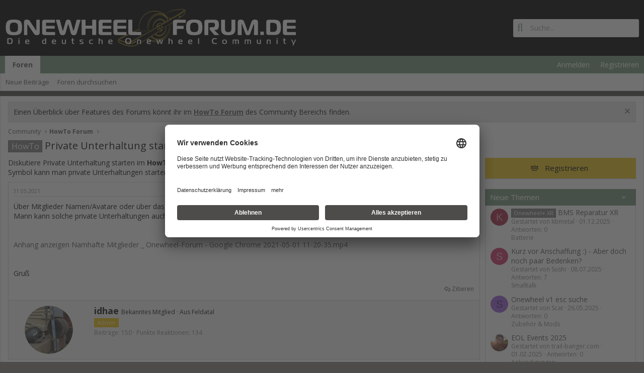

--- FILE ---
content_type: text/html; charset=utf-8
request_url: https://www.onewheel-forum.de/threads/private-unterhaltung-starten.21/
body_size: 20196
content:
<!DOCTYPE html>
<html id="XF" lang="de-DE" dir="LTR"
	data-xf="2.3"
	data-app="public"
	
	
	data-template="thread_view_type_article"
	data-container-key="node-22"
	data-content-key="thread-21"
	data-logged-in="false"
	data-cookie-prefix="xf_"
	data-csrf="1768586780,9b188a1ca13121547692a743f29f8d02"
	class=" has-no-js template-thread_view_type_article"
	 data-run-jobs="">
<head>
	
	
	

	<meta charset="utf-8" />
	
<title>HowTo - Private Unterhaltung starten </title>

	<link rel="manifest" href="/webmanifest.php">

	<meta http-equiv="X-UA-Compatible" content="IE=Edge" />
	<meta name="viewport" content="width=device-width, initial-scale=1, viewport-fit=cover">

	
		<meta name="theme-color" content="#000000" />
	

	<meta name="apple-mobile-web-app-title" content="Onewheel-Forum">
	
		<link rel="apple-touch-icon" href="/styles/onewheel/urlIcon192.png">
		

	
		
		<meta name="description" content="Über Mitglieder Namen/Avatare oder über das Brief Symbol kann man private Unterhaltungen starten.
Mann kann solche private Unterhaltungen auch mit mehreren..." />
		<meta property="og:description" content="Über Mitglieder Namen/Avatare oder über das Brief Symbol kann man private Unterhaltungen starten.
Mann kann solche private Unterhaltungen auch mit mehreren Personen führen, einfach eine weiteres Mitglied in die Unterhaltung hinzufügen.





Gruß" />
		<meta property="twitter:description" content="Über Mitglieder Namen/Avatare oder über das Brief Symbol kann man private Unterhaltungen starten.
Mann kann solche private Unterhaltungen auch mit mehreren Personen führen, einfach eine weiteres..." />
	
	
		<meta property="og:url" content="https://www.onewheel-forum.de/threads/private-unterhaltung-starten.21/" />
	
		<link rel="canonical" href="https://www.onewheel-forum.de/threads/private-unterhaltung-starten.21/" />
	

	
		
	
	
	<meta property="og:site_name" content="Onewheel-Forum" />


	
	
		
	
	
	<meta property="og:type" content="website" />


	
	
		
	
	
	
		<meta property="og:title" content="HowTo - Private Unterhaltung starten" />
		<meta property="twitter:title" content="HowTo - Private Unterhaltung starten" />
	


	
	
	
	
		
	
	
	
		<meta property="og:image" content="https://www.onewheel-forum.de/styles/onewheel/og-logo-800x800.jpg" />
		<meta property="twitter:image" content="https://www.onewheel-forum.de/styles/onewheel/og-logo-800x800.jpg" />
		<meta property="twitter:card" content="summary" />
	


	

	
	
	
	

	<link rel="stylesheet" href="/css.php?css=public%3Anormalize.css%2Cpublic%3Afa.css%2Cpublic%3Acore.less%2Cpublic%3Aapp.less&amp;s=5&amp;l=4&amp;d=1758485418&amp;k=6e9bcd82d59149c068002bb6f03ad2ad6da3d59b" />

	<link rel="stylesheet" href="/css.php?css=public%3Act_core_extra.less&amp;s=5&amp;l=4&amp;d=1758485418&amp;k=1ac9dcd7af4236216797624a4e233a58e1f55d28" />
<link rel="stylesheet" href="/css.php?css=public%3Act_core_extra_xfmg.less&amp;s=5&amp;l=4&amp;d=1758485418&amp;k=98b913dd06020e2b33ea30772842887789a2e7d3" />
<link rel="stylesheet" href="/css.php?css=public%3Act_core_guest.less&amp;s=5&amp;l=4&amp;d=1758485418&amp;k=f5f31ca17a458aed66e80965e88e89996a929e2e" />
<link rel="stylesheet" href="/css.php?css=public%3Aeditor.less&amp;s=5&amp;l=4&amp;d=1758485418&amp;k=47267d4c43cfb57889ef33f729f14d721950672c" />
<link rel="stylesheet" href="/css.php?css=public%3Amessage.less&amp;s=5&amp;l=4&amp;d=1758485418&amp;k=d86a99d969a3caaed1aeec4fbf19c55c0719d3d8" />
<link rel="stylesheet" href="/css.php?css=public%3Anotices.less&amp;s=5&amp;l=4&amp;d=1758485418&amp;k=0f52fce70d8483e639f390aa5486fcfd8c73489f" />
<link rel="stylesheet" href="/css.php?css=public%3Ashare_controls.less&amp;s=5&amp;l=4&amp;d=1758485418&amp;k=b6097c235984a9f4729d1802dc552ebafdf1c0a1" />
<link rel="stylesheet" href="/css.php?css=public%3Astructured_list.less&amp;s=5&amp;l=4&amp;d=1758485418&amp;k=0f792947c202d04166c006b040b5d6df7f76af4e" />
<link rel="stylesheet" href="/css.php?css=public%3Aextra.less&amp;s=5&amp;l=4&amp;d=1758485418&amp;k=016009a571a18e233ee7c49d78890c94e79a0d1c" />


	
		<script src="/js/xf/preamble.min.js?_v=25ba7254"></script>
	

	
	<script src="/js/vendor/vendor-compiled.js?_v=25ba7254" defer></script>
	<script src="/js/xf/core-compiled.js?_v=25ba7254" defer></script>

	<script>
		XF.ready(() =>
		{
			XF.extendObject(true, XF.config, {
				// 
				userId: 0,
				enablePush: true,
				pushAppServerKey: 'BHpFieuXbHNTHLEG1ICpNCn9JzdrZqy05JHtvBuTmOibCoRcVjt31zN11n_Db0TW0LNHouHKCb_jm2db2AaokGw',
				url: {
					fullBase: 'https://www.onewheel-forum.de/',
					basePath: '/',
					css: '/css.php?css=__SENTINEL__&s=5&l=4&d=1758485418',
					js: '/js/__SENTINEL__?_v=25ba7254',
					icon: '/data/local/icons/__VARIANT__.svg?v=1758485419#__NAME__',
					iconInline: '/styles/fa/__VARIANT__/__NAME__.svg?v=5.15.3',
					keepAlive: '/login/keep-alive'
				},
				cookie: {
					path: '/',
					domain: '',
					prefix: 'xf_',
					secure: true,
					consentMode: 'disabled',
					consented: ["optional","_third_party"]
				},
				cacheKey: 'f3ed7234243583f554e27d349fe769c5',
				csrf: '1768586780,9b188a1ca13121547692a743f29f8d02',
				js: {"\/js\/xf\/action.min.js?_v=25ba7254":true,"\/js\/xf\/message.min.js?_v=25ba7254":true,"\/js\/xf\/captcha.min.js?_v=25ba7254":true,"\/js\/xf\/editor-compiled.js?_v=25ba7254":true,"\/js\/xfmg\/editor.min.js?_v=25ba7254":true},
				fullJs: false,
				css: {"public:ct_core_extra.less":true,"public:ct_core_extra_xfmg.less":true,"public:ct_core_guest.less":true,"public:editor.less":true,"public:message.less":true,"public:notices.less":true,"public:share_controls.less":true,"public:structured_list.less":true,"public:extra.less":true},
				time: {
					now: 1768586780,
					today: 1768518000,
					todayDow: 5,
					tomorrow: 1768604400,
					yesterday: 1768431600,
					week: 1767999600,
					month: 1767222000,
					year: 1767222000
				},
				style: {
					light: '',
					dark: '',
					defaultColorScheme: 'light'
				},
				borderSizeFeature: '3px',
				fontAwesomeWeight: 'r',
				enableRtnProtect: true,
				
				enableFormSubmitSticky: true,
				imageOptimization: '0',
				imageOptimizationQuality: 0.85,
				uploadMaxFilesize: 268435456,
				uploadMaxWidth: 3840,
				uploadMaxHeight: 2160,
				allowedVideoExtensions: ["m4v","mov","mp4","mp4v","mpeg","mpg","ogv","webm"],
				allowedAudioExtensions: ["mp3","opus","ogg","wav"],
				shortcodeToEmoji: true,
				visitorCounts: {
					conversations_unread: '0',
					alerts_unviewed: '0',
					total_unread: '0',
					title_count: true,
					icon_indicator: true
				},
				jsMt: {"xf\/action.js":"c2536875","xf\/embed.js":"3ce908ad","xf\/form.js":"c2536875","xf\/structure.js":"c2536875","xf\/tooltip.js":"c2536875"},
				jsState: {},
				publicMetadataLogoUrl: 'https://www.onewheel-forum.de/styles/onewheel/og-logo-800x800.jpg',
				publicPushBadgeUrl: 'https://www.onewheel-forum.de/styles/default/xenforo/bell.png'
			})

			XF.extendObject(XF.phrases, {
				// 
				date_x_at_time_y:     "{date} um {time}",
				day_x_at_time_y:      "{day} um {time}",
				yesterday_at_x:       "Gestern um {time}",
				x_minutes_ago:        "Vor {minutes} Minuten",
				one_minute_ago:       "vor 1 Minute",
				a_moment_ago:         "Gerade eben",
				today_at_x:           "Heute um {time}",
				in_a_moment:          "In einem Moment",
				in_a_minute:          "In einer Minute",
				in_x_minutes:         "In {minutes} Minute(n)",
				later_today_at_x:     "Später, heute um {time}",
				tomorrow_at_x:        "Morgen um {time}",
				short_date_x_minutes: "{minutes}m",
				short_date_x_hours:   "{hours}h",
				short_date_x_days:    "{days}d",

				day0: "Sonntag",
				day1: "Montag",
				day2: "Dienstag",
				day3: "Mittwoch",
				day4: "Donnerstag",
				day5: "Freitag",
				day6: "Samstag",

				dayShort0: "So",
				dayShort1: "Mo",
				dayShort2: "Di",
				dayShort3: "Mi",
				dayShort4: "Do",
				dayShort5: "Fr",
				dayShort6: "Sa",

				month0: "Januar",
				month1: "Februar",
				month2: "März",
				month3: "April",
				month4: "Mai",
				month5: "Juni",
				month6: "Juli",
				month7: "August",
				month8: "September",
				month9: "Oktober",
				month10: "November",
				month11: "Dezember",

				active_user_changed_reload_page: "Der aktive Benutzer hat sich geändert. Lade die Seite für die neueste Version neu.",
				server_did_not_respond_in_time_try_again: "Der Server hat nicht rechtzeitig geantwortet. Bitte versuche es erneut.",
				oops_we_ran_into_some_problems: "Oops! Wir sind auf ein Problem gestoßen.",
				oops_we_ran_into_some_problems_more_details_console: "Oops! Wir sind auf ein Problem gestoßen. Bitte versuche es später noch einmal. Weitere Fehlerdetails findest du in der Browserkonsole.",
				file_too_large_to_upload: "Die Datei ist zu groß, um hochgeladen zu werden.",
				uploaded_file_is_too_large_for_server_to_process: "Die hochgeladene Datei ist zu groß, als dass der Server sie verarbeiten könnte.",
				files_being_uploaded_are_you_sure: "Die Dateien werden noch immer hochgeladen. Bist du sicher, dass du dieses Formular abschicken möchtest?",
				attach: "Dateien anhängen",
				rich_text_box: "Rich-Text-Feld",
				close: "Schließen",
				link_copied_to_clipboard: "Link in die Zwischenablage kopiert.",
				text_copied_to_clipboard: "Text wurde in die Zwischenablage kopiert.",
				loading: "Laden...",
				you_have_exceeded_maximum_number_of_selectable_items: "Du hast die maximale Anzahl der auswählbaren Elemente überschritten.",

				processing: "Verarbeitung",
				'processing...': "Verarbeitung...",

				showing_x_of_y_items: "Anzeigen von {count} von {total} Element(en)",
				showing_all_items: "Anzeige aller Elemente",
				no_items_to_display: "Keine anzuzeigenden Einträge",

				number_button_up: "Erhöhen",
				number_button_down: "Verringern",

				push_enable_notification_title: "Push-Benachrichtigungen erfolgreich für Onewheel-Forum aktiviert",
				push_enable_notification_body: "Danke für das Einschalten der Push-Benachrichtigungen!",

				pull_down_to_refresh: "Pull down to refresh",
				release_to_refresh: "Release to refresh",
				refreshing: "Refreshing..."
			})
		})
	</script>

	<script src="/js/xf/action.min.js?_v=25ba7254" defer></script>
<script src="/js/xf/message.min.js?_v=25ba7254" defer></script>
<script src="/js/xf/captcha.min.js?_v=25ba7254" defer></script>
<script src="/js/xf/editor-compiled.js?_v=25ba7254" defer></script>
<script src="/js/xfmg/editor.min.js?_v=25ba7254" defer></script>



	
		<link rel="icon" type="image/png" href="https://www.onewheel-forum.de/favicon.ico" sizes="32x32" />
	

	
<link href="https://fonts.googleapis.com/css2?family=Open+Sans:wght@300;400;600;700" rel="stylesheet">


	




	

		
		<script id="usercentrics-cmp" src="https://app.usercentrics.eu/browser-ui/latest/loader.js" data-settings-id="t6e4UMx_i" async></script>

	


</head>
<body data-template="thread_view_type_article">

<div class="p-pageWrapper" id="top">

	

	<header class="p-header" id="header">
		<div class="p-header-inner">
			<div class="p-header-content">
				<div class="p-header-logo p-header-logo--image">
					<a href="/">
						

	

	
		
		

		
	

	

	<picture data-variations="{&quot;default&quot;:{&quot;1&quot;:&quot;\/styles\/onewheel\/ow-logo-final.svg&quot;,&quot;2&quot;:null}}">
		
		
		

		

		<img src="/styles/onewheel/ow-logo-final.svg"  width="600" height="110" alt="Onewheel-Forum"  />
	</picture>


					</a>
				</div>

				 <div class="ct-core-search"><div class="ct-core-searchBar">
                                                            <div class="ct-core-searchBarInner">
						

						
							<a href="/search/"
								class="ct-core-searchForm"
								data-xf-click="menu"
								data-xf-key="/"
								aria-label="Suche"
								aria-expanded="false"
								aria-haspopup="true"
								title="Suche"> <input type="text" class="input" autocomplete="off" placeholder="Suche..." aria-label="Suche" > 
								<span class=" ct-core-searchIcon"><i class="ct-core-icon ct-core-icon--search"></i></span>
								
							</a>
							<div class="ct-core-menu menu menu--structural menu--wide" data-menu="menu" aria-hidden="true">
								<form action="/search/search" method="post"
									class="menu-content"
									data-xf-init="quick-search">

									
									
									<div class="menu-row">
										
											<div class="inputGroup inputGroup--joined">
												<input type="text" class="input" name="keywords" data-acurl="/search/auto-complete" placeholder="Suche..." aria-label="Suche" data-menu-autofocus="true" />
												
			<select name="constraints" class="js-quickSearch-constraint input" aria-label="Suchen in">
				<option value="">Überall</option>
<option value="{&quot;search_type&quot;:&quot;post&quot;}">Themen</option>
<option value="{&quot;search_type&quot;:&quot;post&quot;,&quot;c&quot;:{&quot;nodes&quot;:[22],&quot;child_nodes&quot;:1}}">Dieses Forum</option>
<option value="{&quot;search_type&quot;:&quot;post&quot;,&quot;c&quot;:{&quot;thread&quot;:21}}">Dieses Thema</option>

			</select>
		
											</div>
										
									</div>

									
									<div class="menu-row">
										<label class="iconic"><input type="checkbox"  name="c[title_only]" value="1" /><i aria-hidden="true"></i><span class="iconic-label">Nur Titel durchsuchen</span></label>

									</div>
									
									<div class="menu-row">
										<div class="inputGroup">
											<span class="inputGroup-text" id="ctrl_search_menu_by_member">Von:</span>
											<input type="text" class="input" name="c[users]" data-xf-init="auto-complete" placeholder="Mitglied" aria-labelledby="ctrl_search_menu_by_member" />
										</div>
									</div>
									<div class="menu-footer">
									<span class="menu-footer-controls">
										<button type="submit" class="button button--icon button--icon--search button--primary"><i class="fa--xf far fa-search "><svg xmlns="http://www.w3.org/2000/svg" role="img" aria-hidden="true" ><use href="/data/local/icons/regular.svg?v=1758485419#search"></use></svg></i><span class="button-text">Suche</span></button>
										<button type="submit" class="button " name="from_search_menu"><span class="button-text">Erweiterte Suche...</span></button>
									</span>
									</div>

									<input type="hidden" name="_xfToken" value="1768586780,9b188a1ca13121547692a743f29f8d02" />
								</form>
							</div>
						
					</div>
                                                      </div></div> 
			</div>
		</div>
	</header>

	
	

	
		<div class="p-navSticky p-navSticky--primary" data-xf-init="sticky-header">
			
		<nav class="p-nav">
			<div class="p-nav-inner">
				<button type="button" class="button button--plain p-nav-menuTrigger" data-xf-click="off-canvas" data-menu=".js-headerOffCanvasMenu" tabindex="0" aria-label="Menü"><span class="button-text">
					<i aria-hidden="true"></i>
				</span></button>

				<div class="p-nav-smallLogo">
					<a href="/">
						

	

	
		
		

		
	

	

	<picture data-variations="{&quot;default&quot;:{&quot;1&quot;:&quot;\/styles\/onewheel\/ow-logo-final.svg&quot;,&quot;2&quot;:null}}">
		
		
		

		

		<img src="/styles/onewheel/ow-logo-final.svg"  width="600" height="110" alt="Onewheel-Forum"  />
	</picture>


					</a>
				</div>

				<div class="p-nav-scroller hScroller" data-xf-init="h-scroller" data-auto-scroll=".p-navEl.is-selected">
					<div class="hScroller-scroll">
						<ul class="p-nav-list js-offCanvasNavSource">
							
								<li>
									
	<div class="p-navEl is-selected" data-has-children="true">
	

		
	
	<a href="/"
	class="p-navEl-link p-navEl-link--splitMenu "
	
	
	data-nav-id="forums">Foren</a>


		<a data-xf-key="1"
			data-xf-click="menu"
			data-menu-pos-ref="< .p-navEl"
			class="p-navEl-splitTrigger"
			role="button"
			tabindex="0"
			aria-label="Toggle erweitert"
			aria-expanded="false"
			aria-haspopup="true"></a>

		
	
		<div class="menu menu--structural" data-menu="menu" aria-hidden="true">
			<div class="menu-content">
				
					
	
	
	<a href="/whats-new/posts/"
	class="menu-linkRow u-indentDepth0 js-offCanvasCopy "
	
	
	data-nav-id="newPosts">Neue Beiträge</a>

	

				
					
	
	
	<a href="/search/?type=post"
	class="menu-linkRow u-indentDepth0 js-offCanvasCopy "
	
	
	data-nav-id="searchForums">Foren durchsuchen</a>

	

				
			</div>
		</div>
	
	</div>

								</li>
							
						</ul>
					</div>
				</div>

				<div class="p-nav-opposite">
					<div class="p-navgroup p-account p-navgroup--guest">
						
							<a href="/login/" class="p-navgroup-link p-navgroup-link--textual p-navgroup-link--logIn"
								data-xf-click="overlay" data-follow-redirects="on">
								<span class="p-navgroup-linkText">Anmelden</span>
							</a>
							
								<a href="/register/" class="p-navgroup-link p-navgroup-link--textual p-navgroup-link--register"
									data-xf-click="overlay" data-follow-redirects="on">
									<span class="p-navgroup-linkText">Registrieren</span>
								</a>
							
						
					</div>

					
				</div>
			</div>
		</nav>
	
		</div>
		
		
			<div class="p-sectionLinks">
				<div class="p-sectionLinks-inner hScroller" data-xf-init="h-scroller">
					<div class="hScroller-scroll">
						<ul class="p-sectionLinks-list">
							
								<li>
									
	<div class="p-navEl " >
	

		
	
	<a href="/whats-new/posts/"
	class="p-navEl-link "
	
	data-xf-key="alt+1"
	data-nav-id="newPosts">Neue Beiträge</a>


		

		
	
	</div>

								</li>
							
								<li>
									
	<div class="p-navEl " >
	

		
	
	<a href="/search/?type=post"
	class="p-navEl-link "
	
	data-xf-key="alt+2"
	data-nav-id="searchForums">Foren durchsuchen</a>


		

		
	
	</div>

								</li>
							
						</ul>
					</div>
				</div>
			</div>
			
	
		

	<div class="offCanvasMenu offCanvasMenu--nav js-headerOffCanvasMenu" data-menu="menu" aria-hidden="true" data-ocm-builder="navigation">
		<div class="offCanvasMenu-backdrop" data-menu-close="true"></div>
		<div class="offCanvasMenu-content">
			<div class="offCanvasMenu-header">
				Menü
				<a class="offCanvasMenu-closer" data-menu-close="true" role="button" tabindex="0" aria-label="Schließen"></a>
			</div>
			
				<div class="p-offCanvasRegisterLink">
					<div class="offCanvasMenu-linkHolder">
						<a href="/login/" class="offCanvasMenu-link" data-xf-click="overlay" data-menu-close="true">
							Anmelden
						</a>
					</div>
					<hr class="offCanvasMenu-separator" />
					
						<div class="offCanvasMenu-linkHolder">
							<a href="/register/" class="offCanvasMenu-link" data-xf-click="overlay" data-menu-close="true">
								Registrieren
							</a>
						</div>
						<hr class="offCanvasMenu-separator" />
					
				</div>
			
			<div class="js-offCanvasNavTarget"></div>
			<div class="offCanvasMenu-installBanner js-installPromptContainer" style="display: none;" data-xf-init="install-prompt">
				<div class="offCanvasMenu-installBanner-header">App installieren</div>
				<button type="button" class="button js-installPromptButton"><span class="button-text">Installieren</span></button>
				<template class="js-installTemplateIOS">
					<div class="js-installTemplateContent">
						<div class="overlay-title">How to install the app on iOS</div>
						<div class="block-body">
							<div class="block-row">
								<p>
									Follow along with the video below to see how to install our site as a web app on your home screen.
								</p>
								<p style="text-align: center">
									<video src="/styles/default/xenforo/add_to_home.mp4"
										width="280" height="480" autoplay loop muted playsinline></video>
								</p>
								<p>
									<small><strong>Anmerkung:</strong> This feature may not be available in some browsers.</small>
								</p>
							</div>
						</div>
					</div>
				</template>
			</div>
		</div>
	</div>

	<div class="p-body">
		<div class="p-body-inner">
			<!--XF:EXTRA_OUTPUT-->

			
				
	
		
		

		<ul class="notices notices--block  js-notices"
			data-xf-init="notices"
			data-type="block"
			data-scroll-interval="6">

			
				
	<li class="notice js-notice notice--primary"
		data-notice-id="3"
		data-delay-duration="0"
		data-display-duration="0"
		data-auto-dismiss=""
		data-visibility="">

		
		<div class="notice-content">
			
				<a href="/account/dismiss-notice?notice_id=3" class="notice-dismiss js-noticeDismiss" data-xf-init="tooltip" title="Information verwerfen"></a>
			
			Einen Überblick über Features des Forums könnt ihr im <a href="https://www.onewheel-forum.de/forums/howto-forum.22/">HowTo Forum</a> des Community Bereichs finden.
		</div>
	</li>

			
		</ul>
	

			

			

			
			
	
		<ul class="p-breadcrumbs "
			itemscope itemtype="https://schema.org/BreadcrumbList">
			
				

				
				

				

				
				
					
					
	<li itemprop="itemListElement" itemscope itemtype="https://schema.org/ListItem">
		<a href="/#community.1" itemprop="item">
			<span itemprop="name">Community</span>
		</a>
		<meta itemprop="position" content="1" />
	</li>

				
					
					
	<li itemprop="itemListElement" itemscope itemtype="https://schema.org/ListItem">
		<a href="/forums/howto-forum.22/" itemprop="item">
			<span itemprop="name">HowTo Forum</span>
		</a>
		<meta itemprop="position" content="2" />
	</li>

				
			
		</ul>
	

			

			
	<noscript class="js-jsWarning"><div class="blockMessage blockMessage--important blockMessage--iconic u-noJsOnly">JavaScript ist deaktiviert. Für eine bessere Darstellung aktiviere bitte JavaScript in deinem Browser, bevor du fortfährst.</div></noscript>

			
	<div class="blockMessage blockMessage--important blockMessage--iconic js-browserWarning" style="display: none">Du verwendest einen veralteten Browser. Es ist möglich, dass diese oder andere Websites nicht korrekt angezeigt werden.<br />Du solltest ein Upgrade durchführen oder einen <a href="https://www.google.com/chrome/browser/" target="_blank">alternativen Browser</a> verwenden.</div>


			
				<div class="p-body-header">
					
						
							<div class="p-title ">
								
									
										<h1 class="p-title-value"><span class="label label--gray" dir="auto">HowTo</span><span class="label-append">&nbsp;</span>Private Unterhaltung starten</h1>
									
									
								
							</div>
						

						
							
						
					
				</div>
			

			<div class="p-body-main p-body-main--withSidebar ">
				
				<div class="p-body-contentCol"></div>
				
					
	<div class="p-body-sidebarCol ">

</div>
				

				

				<div class="p-body-content ">
					
					<div class="p-body-pageContent">

	<div class="ct-core-snippet contentRow-snippet">
		Diskutiere <em>Private Unterhaltung starten</em>  im <b>HowTo Forum</b> Forum im Bereich Community; Über Mitglieder Namen/Avatare oder über das Brief Symbol kann man private Unterhaltungen starten.
Mann kann solche private Unterhaltungen auch mit...
	</div>
	











	
	
	
		
	
	
	


	
	
	
		
	
	
	


	
	
		
	
	
	


	
	



	










	



	

	
		
	















	

	
	<div class="block block--messages "
		data-xf-init="lightbox select-to-quote"
		data-message-selector=".js-post"
		data-lb-id="thread-21">
		
			
	


			<div class="block-outer"></div>

			
	<div class="block-outer js-threadStatusField"></div>

		

		<div class="block-container">
			<div class="block-body">
				
					


	
	<article class="message message--article js-post js-inlineModContainer
		
		"
		data-author="idhae"
		data-content="post-22"
		id="js-post-22">

		<span class="u-anchorTarget" id="post-22"></span>
		<div class="message-inner">
			<div class="message-cell message-cell--main">
				<div class="message-expandWrapper js-expandWatch is-expanded">
					<div class="message-expandContent js-expandContent">
						<div class="message-main js-quickEditTarget">

							

							

	

	<header class="message-attribution message-attribution--split">
		<ul class="message-attribution-main listInline listInline--bullet">
			
			
			<li class="u-concealed">
				<a href="/threads/private-unterhaltung-starten.21/post-22" rel="nofollow" >
					<time  class="u-dt" dir="auto" datetime="2021-05-01T11:23:11+0200" data-timestamp="1619860991" data-date="01.05.2021" data-time="11:23" data-short="Mai &#039;21" title="01.05.2021 um 11:23">01.05.2021</time>
				</a>
			</li>
			
		</ul>

		<ul class="message-attribution-opposite message-attribution-opposite--list ">
			
			<li>
				<a href="/threads/private-unterhaltung-starten.21/post-22"
					class="message-attribution-gadget"
					data-xf-init="share-tooltip"
					data-href="/posts/22/share"
					aria-label="Teilen"
					rel="nofollow">
					<i class="fa--xf far fa-share-alt "><svg xmlns="http://www.w3.org/2000/svg" role="img" aria-hidden="true" ><use href="/data/local/icons/regular.svg?v=1758485419#share-alt"></use></svg></i>
				</a>
			</li>
			
				<li class="u-hidden js-embedCopy">
					
	<a href="javascript:"
		data-xf-init="copy-to-clipboard"
		data-copy-text="&lt;div class=&quot;js-xf-embed&quot; data-url=&quot;https://www.onewheel-forum.de&quot; data-content=&quot;post-22&quot;&gt;&lt;/div&gt;&lt;script defer src=&quot;https://www.onewheel-forum.de/js/xf/external_embed.js?_v=25ba7254&quot;&gt;&lt;/script&gt;"
		data-success="Embed code HTML copied to clipboard."
		class="">
		<i class="fa--xf far fa-code "><svg xmlns="http://www.w3.org/2000/svg" role="img" aria-hidden="true" ><use href="/data/local/icons/regular.svg?v=1758485419#code"></use></svg></i>
	</a>

				</li>
			
			
			
		</ul>
	</header>


							
	
	
	


							<div class="message-content js-messageContent">
								
	

	<div class="message-userContent lbContainer js-lbContainer "
		data-lb-id="post-22"
		data-lb-caption-desc="idhae &middot; 01.05.2021 um 11:23">

		
			

	
		
	

		

		<article class="message-body js-selectToQuote">
			
				
			

			<div >
				
					<div class="bbWrapper">Über Mitglieder Namen/Avatare oder über das Brief Symbol kann man private Unterhaltungen starten.<br />
Mann kann solche private Unterhaltungen auch mit mehreren Personen führen, einfach eine weiteres Mitglied in die Unterhaltung hinzufügen.<br />
<br />
<br />
<a href="https://www.onewheel-forum.de/attachments/namhafte-mitglieder-_-onewheel-forum-google-chrome-2021-05-01-11-20-35-mp4.7/" target="_blank">Anhang anzeigen Namhafte Mitglieder _ Onewheel-Forum - Google Chrome 2021-05-01 11-20-35.mp4</a><br />
<br />
<br />
Gruß</div>
				
			</div>

			<div class="js-selectToQuoteEnd">&nbsp;</div>
			
				
			
		</article>

		
			

	
		
	

		

		
			
	

		
	</div>


								
	

	

							</div>

							
								
	

	<footer class="message-footer">
		

		
			<div class="message-actionBar actionBar">
				
					
	
		<div class="actionBar-set actionBar-set--external">
		
			

			
				

				

				<a href="/threads/private-unterhaltung-starten.21/reply?quote=22"
					class="actionBar-action actionBar-action--reply"
					title="Antworte, indem du diesen Beitrag zitierst"
					rel="nofollow"
					data-xf-click="quote"
					data-quote-href="/posts/22/quote">Zitieren</a>
			
		
		</div>
	

	

				
			</div>
		

		<div class="reactionsBar js-reactionsList ">
			
		</div>

		<div class="js-historyTarget message-historyTarget toggleTarget" data-href="trigger-href"></div>
	</footer>

							

						</div>
					</div>
					<div class="message-expandLink js-expandLink"><a role="button" tabindex="0">Zum Vergrößern anklicken....</a></div>
				</div>
			</div>
		</div>

		
			<aside class="message-articleUserInfo">
				<div class="message-cell">
					
	<div class="contentRow">
		<div class="contentRow-figure">
			<span class="avatar avatar--m" data-user-id="1" title="idhae">
			<img src="/data/avatars/m/0/1.jpg?1620239662" srcset="/data/avatars/l/0/1.jpg?1620239662 2x" alt="idhae" class="avatar-u1-m" width="96" height="96" loading="lazy" /> 
		</span>
		</div>
		<div class="contentRow-main">

			<div class="message-articleUserFirstLine">
				<div class="message-articleWrittenBy u-srOnly">Geschrieben von</div>
				<h3 class="message-articleUserName">
					<span class="username " dir="auto" data-user-id="1"><span class="username--staff username--moderator username--admin">idhae</span></span>
				</h3>

				
					<div class="message-articleUserBlurb">
						
							<div class="" dir="auto" ><span class="userTitle" dir="auto">Bekanntes Mitglied</span> <span role="presentation" aria-hidden="true">&middot;</span> Aus <a href="/misc/location-info?location=Feldatal" class="u-concealed" target="_blank" rel="nofollow noreferrer">Feldatal</a></div>
						
					</div>
				
			</div>

			

			
				<div class="message-articleUserBanners">
					<em class="userBanner admin"><span class="userBanner-before"></span><strong>Admin</strong><span class="userBanner-after"></span></em>
				</div>
			

			<div class="message-articleUserStats">
				<ul class="listInline listInline--bullet">
					
					<li><dl class="pairs pairs--inline">
						<dt>Beiträge</dt>
						<dd>150</dd>
					</dl></li>
					
					<li><dl class="pairs pairs--inline">
						<dt>Punkte Reaktionen</dt>
						<dd>134</dd>
					</dl></li>
					
					
					
					
				</ul>
			</div>
		</div>
	</div>

				</div>
			</aside>
		

	</article>

	
		
	

				
			</div>
		</div>

		
	</div>





<div class="block block--messages" data-xf-init="" data-type="post" data-href="/inline-mod/" data-search-target="*">

	<span class="u-anchorTarget" id="posts"></span>

	

	<div class="block-outer"></div>

	

	

	<div class="block-container lbContainer"
		data-xf-init="lightbox select-to-quote"
		data-message-selector=".js-post"
		data-lb-id="thread-21"
		data-lb-universal="0">

		<div class="block-body js-replyNewMessageContainer">
			
				
			
		</div>
	</div>

	

	
	

</div>



	<div class="p-title ct-core-titleBelow" >
		<span>Thema: </span> <h2 class="p-title-value">  Private Unterhaltung starten</h2>
	</div>






	
			<form action="/threads/private-unterhaltung-starten.21/add-reply" method="post" class="block js-quickReply"
				 data-xf-init="attachment-manager quick-reply ajax-submit draft" data-draft-url="/threads/private-unterhaltung-starten.21/draft" data-draft-autosave="60" data-captcha-context="xf_guest_thread_quick_reply" data-message-container="div[data-type=&#039;post&#039;] .js-replyNewMessageContainer"
			>
				<input type="hidden" name="_xfToken" value="1768586780,9b188a1ca13121547692a743f29f8d02" />
				

		

		<div class="block-container">
			<div class="block-body">
				

	
	

	<div class="message message--quickReply block-topRadiusContent block-bottomRadiusContent">
		<div class="message-inner">
			<div class="message-cell message-cell--user">
				<div class="message-user ">
					<div class="message-avatar">
						<div class="message-avatar-wrapper">
							
							<span class="avatar avatar--m avatar--default avatar--default--text" data-user-id="0">
			<span class="avatar-u0-m"></span> 
		</span>
						</div>
					</div>
					<span class="message-userArrow"></span>
				</div>
			</div>
			<div class="message-cell message-cell--main">
				<div class="message-editorWrapper">
					

					
						
						
	
	

	
		
	
	


	<script class="js-editorToolbars" type="application/json">{"toolbarButtons":{"moreText":{"buttons":["bold","italic","fontSize","textColor","underline","paragraphFormat","clearFormatting","strikeThrough"],"buttonsVisible":"7","align":"left"},"moreParagraph":{"buttons":["insertLink","insertImage","xfSmilie","xfCustom_gallery","xfMedia","xfInsertGif","xfQuote","insertVideo","xfSpoiler","xfInlineSpoiler","xfCode","xfInlineCode","insertHR"],"buttonsVisible":"5","align":"left"},"moreRich":{"buttons":["xfList","insertTable","align"],"buttonsVisible":"5","align":"left"},"moreMisc":{"buttons":["undo","redo","xfBbCode","xfDraft"],"buttonsVisible":"4","align":"right"}},"toolbarButtonsMD":{"moreText":{"buttons":["bold","italic","fontSize","textColor","underline","paragraphFormat","clearFormatting","strikeThrough"],"buttonsVisible":"3","align":"left"},"moreParagraph":{"buttons":["insertLink","insertImage","xfSmilie","xfCustom_gallery","xfMedia","xfInsertGif","xfQuote","insertVideo","xfSpoiler","xfInlineSpoiler","xfCode","xfInlineCode","insertHR"],"buttonsVisible":"3","align":"left"},"moreRich":{"buttons":["xfList","insertTable","align"],"buttonsVisible":"3","align":"left"},"moreMisc":{"buttons":["undo","redo","clearFormatting","xfBbCode","xfDraft"],"buttonsVisible":"1","align":"right"}},"toolbarButtonsSM":{"moreText":{"buttons":["bold","italic","fontSize","textColor","underline","paragraphFormat","clearFormatting","strikeThrough"],"buttonsVisible":"2","align":"left"},"moreParagraph":{"buttons":["insertLink","insertImage","xfSmilie","xfCustom_gallery","xfMedia","xfInsertGif","xfQuote","insertVideo","xfSpoiler","xfInlineSpoiler","xfCode","xfInlineCode","insertHR"],"buttonsVisible":"2","align":"left"},"moreRich":{"buttons":["xfList","insertTable","align"],"buttonsVisible":"2","align":"left"},"moreMisc":{"buttons":["undo","redo","xfBbCode","clearFormatting","xfDraft"],"buttonsVisible":"1","align":"right"}},"toolbarButtonsXS":{"moreText":{"buttons":["bold","italic","fontSize","textColor","underline","xfList","align","paragraphFormat","strikeThrough","xfInlineSpoiler","xfInlineCode"],"buttonsVisible":"2","align":"left"},"moreParagraph":{"buttons":[],"buttonsVisible":"0","align":"left"},"moreRich":{"buttons":["insertLink","insertImage","xfSmilie","xfQuote","insertVideo","xfMedia","insertTable","insertHR","xfSpoiler","xfCode"],"buttonsVisible":"2","align":"left"},"moreMisc":{"buttons":["undo","redo","xfBbCode","clearFormatting","xfDraft"],"buttonsVisible":"1","align":"right"}}}</script>
	<script class="js-editorToolbarSizes" type="application/json">{"SM":420,"MD":575,"LG":900}</script>
	<script class="js-editorDropdowns" type="application/json">{"xfList":{"cmd":"xfList","icon":"fa-list","buttons":["formatOL","formatUL","indent","outdent"],"title":"List"}}</script>
	<script class="js-editorLanguage" type="application/json">
		{
			"Align Center": "Zentriert",
			"Align Left": "Linksbündig",
			"Align Right": "Rechtsbündig",
			"Align Justify": "Text ausrichten",
			"Align": "Ausrichtung",
			"Alignment": "Ausrichtung",
			"Back": "Zurück",
			"Bold": "Fett",
			"By URL": "Nach URL",
			"Clear Formatting": "Formatierung entfernen",
			"Code": "Code",
			"Text Color": "Textfarbe",
			"Decrease Indent": "Einzug verkleinern",
			"Delete Draft": "Entwurf löschen",
			"Drafts": "Entwürfe",
			"Drop image": "Bild ablegen",
			"Drop video": "Video ablegen",
			"Edit Link": "Link bearbeiten",
			"Font Family": "Schriftfamilie",
			"Font Size": "Schriftgröße",
			"Normal": "Normal",
			"Heading 1": "Überschrift 1",
			"Heading 2": "Überschrift 2",
			"Heading 3": "Überschrift 3",
			"Increase Indent": "Einzug vergrößern",
			"Inline Code": "Inline-Code",
			"Insert GIF": "GIF einfügen",
			"Insert Horizontal Line": "Horizontale Linie einfügen",
			"Inline Spoiler": "Inline-Spoiler",
			"Insert Image": "Bild einfügen",
			"Insert Link": "Link einfügen",
			"Insert": "Einfügen",
			"Italic": "Kursiv",
			"List": "Liste",
			"Loading image": "Bild laden",
			"Media": "Medien",
			"More Text": "Weitere...",
			"More Paragraph": "Weitere...",
			"More Rich": "Weitere...",
			"More Misc": "Weitere...",
			"Open Link": "Link öffnen",
			"or click": "Oder klicke hier",
			"Ordered List": "Nummerierte Liste",
			"Paragraph Format": "Absatzformatierung",
			"Preview": "Vorschau",
			"Quote": "Zitat",
			"Redo": "Wiederholen",
			"Remove": "Entfernen",
			"Replace": "Ersetzen",
			"Save Draft": "Entwurf speichern",
			"Smilies": "Smileys",
			"Something went wrong. Please try again.": "Irgendwas ist schief gelaufen. Bitte versuche es erneut oder wende dich an den Administrator.",
			"Spoiler": "Spoiler",
			"Strikethrough": "Durchgestrichen",
			"Text": "Text",
			"Toggle BB Code": "BBCode umschalten",
			"Underline": "Unterstrichen",
			"Undo": "Rückgängig",
			"Unlink": "Link entfernen",
			"Unordered List": "Ungeordnete Liste",
			"Update": "Aktualisieren",
			"Upload Image": "Bild hochladen",
			"Uploading": "Hochladen",
			"URL": "URL",
			"Insert Table": "Tabelle einfügen",
			"Table Header": "Tabellenkopf",
			"Remove Table": "Tabelle entfernen",
			"Row": "Zeile",
			"Column": "Spalte",
			"Insert row above": "Zeile oberhalb einfügen",
			"Insert row below": "Zeile unterhalb einfügen",
			"Delete row": "Zeile löschen",
			"Insert column before": "Spalte einfügen vor",
			"Insert column after": "Spalte einfügen nach",
			"Delete column": "Spalte löschen",
			"Ctrl": "Ctrl",
			"Shift": "Verschieben",
			"Alt": "Alt",
			"Insert Video": "Video einfügen",
			"Upload Video": "Video hochladen",
			"Width": "Breite",
			"Height": "Höhe",
			"Change Size": "Größe ändern",
			"None": "Kein(e)",
			"Alternative Text": "Alt-Text",
			"__lang end__": ""
		}
	</script>

	<script class="js-editorCustom" type="application/json">
		{"gallery":{"title":"Galerie","type":"fa","value":"camera","option":"yes"}}
	</script>

	<script class="js-xfEditorMenu" type="text/template">
		<div class="menu" data-menu="menu" aria-hidden="true"
			data-href="{{href}}"
			data-load-target=".js-xfEditorMenuBody">
			<div class="menu-content">
				<div class="js-xfEditorMenuBody">
					<div class="menu-row">Laden...</div>
				</div>
			</div>
		</div>
	</script>

	<textarea name="message_html"
		class="input js-editor u-jsOnly"
		data-xf-init="editor"
		data-original-name="message"
		data-buttons-remove="xfInsertGif,xfCustom_gallery"
		style="visibility: hidden; height: 137px; "
		aria-label="Rich-Text-Feld"
		 data-min-height="100" placeholder="Schreibe deine Antwort...." data-deferred="off" data-xf-key="r" data-preview-url="/threads/private-unterhaltung-starten.21/reply-preview"></textarea>

	

	<input type="hidden" value="" data-bb-code="message" />

	<noscript>
		<textarea name="message" class="input" aria-label="Rich-Text-Feld"></textarea>
	</noscript>



	
	
		<div class="js-captchaContainer" data-row-type="fullWidth noGutter"></div>
		<noscript><input type="hidden" name="no_captcha" value="1" /></noscript>
	

	

	<div class="formButtonGroup ">
		<div class="formButtonGroup-primary">
			<button type="submit" class="button button--icon button--icon--reply button--primary"><i class="fa--xf far fa-reply "><svg xmlns="http://www.w3.org/2000/svg" role="img" aria-hidden="true" ><use href="/data/local/icons/regular.svg?v=1758485419#reply"></use></svg></i><span class="button-text">
				Antworten
			</span></button>
		</div>
		
			<div class="formButtonGroup-extra">
				
					
					
						

	
	
	
		
		<button type="button" class="button button--icon button--icon--quote button--link button--multiQuote is-hidden" data-xf-init="multi-quote" data-href="/threads/private-unterhaltung-starten.21/multi-quote" data-message-selector=".js-post" data-storage-key="multiQuoteThread" data-add-message="Beitrag zu Multi-Zitat hinzugefügt." data-remove-message="Beitrag aus Multi-Zitat entfernt."><i class="fa--xf far fa-quote-left "><svg xmlns="http://www.w3.org/2000/svg" role="img" aria-hidden="true" ><use href="/data/local/icons/regular.svg?v=1758485419#quote-left"></use></svg></i><span class="button-text">
			Zitate einfügen...
		</span></button>
	
	

					
				
			</div>
		
		<input type="hidden" name="last_date" value="1619860991" autocomplete="off" />
		<input type="hidden" name="last_known_date" value="1619860991" autocomplete="off" />
		<input type="hidden" name="parent_id" value="22" autocomplete="off" />
		<input type="hidden" name="load_extra" value="1" />
	</div>

					
					
				</div>
			</div>
		</div>
	</div>

			</div>
		</div>
	
				
			</form>
		



	<div class="block"  data-widget-id="12" data-widget-key="xfes_thread_view_below_quick_reply_similar_threads" data-widget-definition="xfes_similar_threads">
		<div class="block-container">
			
				<h3 class="block-header">Ähnliche Themen </h3>

				<div class="block-body">
					<div class="structItemContainer">
						
							

	

	<div class="structItem structItem--thread js-inlineModContainer js-threadListItem-300" data-author="Sushi">

	
		<div class="structItem-cell structItem-cell--icon">
			<div class="structItem-iconContainer">
				<span class="avatar avatar--s avatar--default avatar--default--dynamic" data-user-id="7002" style="background-color: #cc3366; color: #f0c2d1" title="Sushi">
			<span class="avatar-u7002-s" role="img" aria-label="Sushi">S</span> 
		</span>
				
			</div>
		</div>
	

	
		<div class="structItem-cell structItem-cell--main" data-xf-init="touch-proxy">
	
			

			<div class="structItem-title">
				
				
				<a href="/threads/kurz-vor-anschaffung-aber-doch-noch-paar-bedenken.300/" class="" data-tp-primary="on" data-xf-init="preview-tooltip" data-preview-url="/threads/kurz-vor-anschaffung-aber-doch-noch-paar-bedenken.300/preview"
					>
					Kurz vor Anschaffung :) - Aber doch noch paar Bedenken?
				</a>
			</div>

			<div class="structItem-minor">
				

				
					<ul class="structItem-parts">
						<li><span class="username " dir="auto" data-user-id="7002">Sushi</span></li>
						<li class="structItem-startDate"><a href="/threads/kurz-vor-anschaffung-aber-doch-noch-paar-bedenken.300/" rel="nofollow"><time  class="u-dt" dir="auto" datetime="2025-07-08T11:29:04+0200" data-timestamp="1751966944" data-date="08.07.2025" data-time="11:29" data-short="Juli &#039;25" title="08.07.2025 um 11:29">08.07.2025</time></a></li>
						
							<li><a href="/forums/smalltalk.9/">Smalltalk</a></li>
						
					</ul>

					
				
			</div>
		</div>
	

	
		<div class="structItem-cell structItem-cell--meta" title="Reaktions-Punkte erster Beitrag: 0">
			<dl class="pairs pairs--justified">
				<dt>Antworten</dt>
				<dd>7</dd>
			</dl>
			<dl class="pairs pairs--justified structItem-minor">
				<dt>Aufrufe</dt>
				<dd>2.434</dd>
			</dl>
		</div>
	

	
		<div class="structItem-cell structItem-cell--latest">
			
				<a href="/threads/kurz-vor-anschaffung-aber-doch-noch-paar-bedenken.300/latest" rel="nofollow"><time  class="structItem-latestDate u-dt" dir="auto" datetime="2025-07-17T19:12:35+0200" data-timestamp="1752772355" data-date="17.07.2025" data-time="19:12" data-short="Juli &#039;25" title="17.07.2025 um 19:12">17.07.2025</time></a>
				<div class="structItem-minor">
					
						<span class="username " dir="auto" data-user-id="1417">trail-banger.com</span>
					
				</div>
			
		</div>
	

	
		<div class="structItem-cell structItem-cell--icon structItem-cell--iconEnd">
			<div class="structItem-iconContainer">
				
					<span class="avatar avatar--xxs" data-user-id="1417" title="trail-banger.com">
			<img src="/data/avatars/s/1/1417.jpg?1738400764"  alt="trail-banger.com" class="avatar-u1417-s" width="48" height="48" loading="lazy" /> 
		</span>
				
			</div>
		</div>
	

	</div>

						
							

	

	<div class="structItem structItem--thread is-prefix7 js-inlineModContainer js-threadListItem-20" data-author="idhae">

	
		<div class="structItem-cell structItem-cell--icon">
			<div class="structItem-iconContainer">
				<span class="avatar avatar--s" data-user-id="1" title="idhae">
			<img src="/data/avatars/s/0/1.jpg?1620239662" srcset="/data/avatars/m/0/1.jpg?1620239662 2x" alt="idhae" class="avatar-u1-s" width="48" height="48" loading="lazy" /> 
		</span>
				
			</div>
		</div>
	

	
		<div class="structItem-cell structItem-cell--main" data-xf-init="touch-proxy">
	
			
				<ul class="structItem-statuses">
				
				
					
					
					
					
					

					
						
							<li>
								<i class="structItem-status structItem-status--sticky" aria-hidden="true" title="Angeheftet"></i>
								<span class="u-srOnly">Angeheftet</span>
							</li>
						
					

					
						
					

					
					

					
					
						
							
								
								
									<li>
										
										<i class="fa--xf far fa-file-alt  structItem-status"><svg xmlns="http://www.w3.org/2000/svg" role="img" ><title>Artikel</title><use href="/data/local/icons/regular.svg?v=1758485419#file-alt"></use></svg></i>
										<span class="u-srOnly">Artikel</span>
									</li>
								
							
						
					
				
				
				</ul>
			

			<div class="structItem-title">
				
				
					
						<span class="label label--gray" dir="auto">HowTo</span>
					
				
				<a href="/threads/karte-der-mitglieder.20/" class="" data-tp-primary="on" data-xf-init="preview-tooltip" data-preview-url="/threads/karte-der-mitglieder.20/preview"
					>
					Karte der Mitglieder
				</a>
			</div>

			<div class="structItem-minor">
				

				
					<ul class="structItem-parts">
						<li><span class="username " dir="auto" data-user-id="1"><span class="username--staff username--moderator username--admin">idhae</span></span></li>
						<li class="structItem-startDate"><a href="/threads/karte-der-mitglieder.20/" rel="nofollow"><time  class="u-dt" dir="auto" datetime="2021-05-01T11:15:53+0200" data-timestamp="1619860553" data-date="01.05.2021" data-time="11:15" data-short="Mai &#039;21" title="01.05.2021 um 11:15">01.05.2021</time></a></li>
						
							<li><a href="/forums/howto-forum.22/">HowTo Forum</a></li>
						
					</ul>

					
				
			</div>
		</div>
	

	
		<div class="structItem-cell structItem-cell--meta" title="Reaktions-Punkte erster Beitrag: 1">
			<dl class="pairs pairs--justified">
				<dt>Antworten</dt>
				<dd>0</dd>
			</dl>
			<dl class="pairs pairs--justified structItem-minor">
				<dt>Aufrufe</dt>
				<dd>1.753</dd>
			</dl>
		</div>
	

	
		<div class="structItem-cell structItem-cell--latest">
			
				<a href="/threads/karte-der-mitglieder.20/latest" rel="nofollow"><time  class="structItem-latestDate u-dt" dir="auto" datetime="2021-05-01T11:15:53+0200" data-timestamp="1619860553" data-date="01.05.2021" data-time="11:15" data-short="Mai &#039;21" title="01.05.2021 um 11:15">01.05.2021</time></a>
				<div class="structItem-minor">
					
						<span class="username " dir="auto" data-user-id="1"><span class="username--staff username--moderator username--admin">idhae</span></span>
					
				</div>
			
		</div>
	

	
		<div class="structItem-cell structItem-cell--icon structItem-cell--iconEnd">
			<div class="structItem-iconContainer">
				
					<span class="avatar avatar--xxs" data-user-id="1" title="idhae">
			<img src="/data/avatars/s/0/1.jpg?1620239662"  alt="idhae" class="avatar-u1-s" width="48" height="48" loading="lazy" /> 
		</span>
				
			</div>
		</div>
	

	</div>

						
							

	

	<div class="structItem structItem--thread is-prefix4 js-inlineModContainer js-threadListItem-176" data-author="fumpel">

	
		<div class="structItem-cell structItem-cell--icon">
			<div class="structItem-iconContainer">
				<span class="avatar avatar--s avatar--default avatar--default--dynamic" data-user-id="329" style="background-color: #cc3399; color: #f0c2e0" title="fumpel">
			<span class="avatar-u329-s" role="img" aria-label="fumpel">F</span> 
		</span>
				
			</div>
		</div>
	

	
		<div class="structItem-cell structItem-cell--main" data-xf-init="touch-proxy">
	
			
				<ul class="structItem-statuses">
				
				
					
					
					
					
					

					
						
					

					
						
					

					
					

					
					
						
							
								
								
									<li>
										
										<i class="fa--xf far fa-question-circle  structItem-status"><svg xmlns="http://www.w3.org/2000/svg" role="img" ><title>Frage</title><use href="/data/local/icons/regular.svg?v=1758485419#question-circle"></use></svg></i>
										<span class="u-srOnly">Frage</span>
									</li>
								
							
						
					
				
				
				</ul>
			

			<div class="structItem-title">
				
				
					
						<span class="label label--gray" dir="auto">Onewheel Pint</span>
					
				
				<a href="/threads/interesse-an-diy-pint-batterie-upgrades.176/" class="" data-tp-primary="on" data-xf-init="preview-tooltip" data-preview-url="/threads/interesse-an-diy-pint-batterie-upgrades.176/preview"
					>
					Interesse an DIY Pint Batterie Upgrades
				</a>
			</div>

			<div class="structItem-minor">
				

				
					<ul class="structItem-parts">
						<li><span class="username " dir="auto" data-user-id="329">fumpel</span></li>
						<li class="structItem-startDate"><a href="/threads/interesse-an-diy-pint-batterie-upgrades.176/" rel="nofollow"><time  class="u-dt" dir="auto" datetime="2022-05-10T17:25:54+0200" data-timestamp="1652196354" data-date="10.05.2022" data-time="17:25" data-short="Mai &#039;22" title="10.05.2022 um 17:25">10.05.2022</time></a></li>
						
							<li><a href="/forums/batterie.25/">Batterie</a></li>
						
					</ul>

					
				
			</div>
		</div>
	

	
		<div class="structItem-cell structItem-cell--meta" title="Reaktions-Punkte erster Beitrag: 0">
			<dl class="pairs pairs--justified">
				<dt>Antworten</dt>
				<dd>4</dd>
			</dl>
			<dl class="pairs pairs--justified structItem-minor">
				<dt>Aufrufe</dt>
				<dd>2.885</dd>
			</dl>
		</div>
	

	
		<div class="structItem-cell structItem-cell--latest">
			
				<a href="/threads/interesse-an-diy-pint-batterie-upgrades.176/latest" rel="nofollow"><time  class="structItem-latestDate u-dt" dir="auto" datetime="2022-06-09T11:21:19+0200" data-timestamp="1654766479" data-date="09.06.2022" data-time="11:21" data-short="Juni &#039;22" title="09.06.2022 um 11:21">09.06.2022</time></a>
				<div class="structItem-minor">
					
						<span class="username " dir="auto" data-user-id="33">knut</span>
					
				</div>
			
		</div>
	

	
		<div class="structItem-cell structItem-cell--icon structItem-cell--iconEnd">
			<div class="structItem-iconContainer">
				
					<span class="avatar avatar--xxs avatar--default avatar--default--dynamic" data-user-id="33" style="background-color: #99cccc; color: #3c7777" title="knut">
			<span class="avatar-u33-s" role="img" aria-label="knut">K</span> 
		</span>
				
			</div>
		</div>
	

	</div>

						
							

	

	<div class="structItem structItem--thread is-prefix6 js-inlineModContainer js-threadListItem-6" data-author="idhae">

	
		<div class="structItem-cell structItem-cell--icon">
			<div class="structItem-iconContainer">
				<span class="avatar avatar--s" data-user-id="1" title="idhae">
			<img src="/data/avatars/s/0/1.jpg?1620239662" srcset="/data/avatars/m/0/1.jpg?1620239662 2x" alt="idhae" class="avatar-u1-s" width="48" height="48" loading="lazy" /> 
		</span>
				
			</div>
		</div>
	

	
		<div class="structItem-cell structItem-cell--main" data-xf-init="touch-proxy">
	
			
				<ul class="structItem-statuses">
				
				
					
					
					
					
					

					
						
					

					
						
					

					
					

					
					
						
							
								
								
									<li>
										
										<i class="fa--xf far fa-file-alt  structItem-status"><svg xmlns="http://www.w3.org/2000/svg" role="img" ><title>Artikel</title><use href="/data/local/icons/regular.svg?v=1758485419#file-alt"></use></svg></i>
										<span class="u-srOnly">Artikel</span>
									</li>
								
							
						
					
				
				
				</ul>
			

			<div class="structItem-title">
				
				
					
						<span class="label label--orange" dir="auto">Demo</span>
					
				
				<a href="/threads/free-hands-ride-herdecke.6/" class="" data-tp-primary="on" data-xf-init="preview-tooltip" data-preview-url="/threads/free-hands-ride-herdecke.6/preview"
					>
					Free Hands Ride Herdecke
				</a>
			</div>

			<div class="structItem-minor">
				

				
					<ul class="structItem-parts">
						<li><span class="username " dir="auto" data-user-id="1"><span class="username--staff username--moderator username--admin">idhae</span></span></li>
						<li class="structItem-startDate"><a href="/threads/free-hands-ride-herdecke.6/" rel="nofollow"><time  class="u-dt" dir="auto" datetime="2021-04-29T20:25:42+0200" data-timestamp="1619720742" data-date="29.04.2021" data-time="20:25" data-short="Apr. &#039;21" title="29.04.2021 um 20:25">29.04.2021</time></a></li>
						
							<li><a href="/forums/ankundigungen.2/">Ankündigungen</a></li>
						
					</ul>

					
				
			</div>
		</div>
	

	
		<div class="structItem-cell structItem-cell--meta" title="Reaktions-Punkte erster Beitrag: 2">
			<dl class="pairs pairs--justified">
				<dt>Antworten</dt>
				<dd>4</dd>
			</dl>
			<dl class="pairs pairs--justified structItem-minor">
				<dt>Aufrufe</dt>
				<dd>2.286</dd>
			</dl>
		</div>
	

	
		<div class="structItem-cell structItem-cell--latest">
			
				<a href="/threads/free-hands-ride-herdecke.6/latest" rel="nofollow"><time  class="structItem-latestDate u-dt" dir="auto" datetime="2021-05-08T13:47:47+0200" data-timestamp="1620474467" data-date="08.05.2021" data-time="13:47" data-short="Mai &#039;21" title="08.05.2021 um 13:47">08.05.2021</time></a>
				<div class="structItem-minor">
					
						<span class="username " dir="auto" data-user-id="1"><span class="username--staff username--moderator username--admin">idhae</span></span>
					
				</div>
			
		</div>
	

	
		<div class="structItem-cell structItem-cell--icon structItem-cell--iconEnd">
			<div class="structItem-iconContainer">
				
					<span class="avatar avatar--xxs" data-user-id="1" title="idhae">
			<img src="/data/avatars/s/0/1.jpg?1620239662"  alt="idhae" class="avatar-u1-s" width="48" height="48" loading="lazy" /> 
		</span>
				
			</div>
		</div>
	

	</div>

						
							

	

	<div class="structItem structItem--thread is-prefix3 js-inlineModContainer js-threadListItem-93" data-author="Onewheel-Bot">

	
		<div class="structItem-cell structItem-cell--icon">
			<div class="structItem-iconContainer">
				<span class="avatar avatar--s" data-user-id="3" title="Onewheel-Bot">
			<img src="/data/avatars/s/0/3.jpg?1620289575" srcset="/data/avatars/m/0/3.jpg?1620289575 2x" alt="Onewheel-Bot" class="avatar-u3-s" width="48" height="48" loading="lazy" /> 
		</span>
				
			</div>
		</div>
	

	
		<div class="structItem-cell structItem-cell--main" data-xf-init="touch-proxy">
	
			
				<ul class="structItem-statuses">
				
				
					
					
					
					
					

					
						
					

					
						
					

					
					

					
					
						
							
								
								
									<li>
										
										<i class="fa--xf far fa-question-circle  structItem-status"><svg xmlns="http://www.w3.org/2000/svg" role="img" ><title>Frage</title><use href="/data/local/icons/regular.svg?v=1758485419#question-circle"></use></svg></i>
										<span class="u-srOnly">Frage</span>
									</li>
								
							
						
					
				
				
				</ul>
			

			<div class="structItem-title">
				
				
					
						<span class="label label--gray" dir="auto">Onewheel+ XR</span>
					
				
				<a href="/threads/firmware-upgrade.93/" class="" data-tp-primary="on" data-xf-init="preview-tooltip" data-preview-url="/threads/firmware-upgrade.93/preview"
					>
					Firmware Upgrade
				</a>
			</div>

			<div class="structItem-minor">
				

				
					<ul class="structItem-parts">
						<li><span class="username " dir="auto" data-user-id="3">Onewheel-Bot</span></li>
						<li class="structItem-startDate"><a href="/threads/firmware-upgrade.93/" rel="nofollow"><time  class="u-dt" dir="auto" datetime="2021-06-10T10:52:45+0200" data-timestamp="1623315165" data-date="10.06.2021" data-time="10:52" data-short="Juni &#039;21" title="10.06.2021 um 10:52">10.06.2021</time></a></li>
						
							<li><a href="/forums/app.28/">App</a></li>
						
					</ul>

					
				
			</div>
		</div>
	

	
		<div class="structItem-cell structItem-cell--meta" title="Reaktions-Punkte erster Beitrag: 0">
			<dl class="pairs pairs--justified">
				<dt>Antworten</dt>
				<dd>3</dd>
			</dl>
			<dl class="pairs pairs--justified structItem-minor">
				<dt>Aufrufe</dt>
				<dd>4.393</dd>
			</dl>
		</div>
	

	
		<div class="structItem-cell structItem-cell--latest">
			
				<a href="/threads/firmware-upgrade.93/latest" rel="nofollow"><time  class="structItem-latestDate u-dt" dir="auto" datetime="2021-06-12T14:18:17+0200" data-timestamp="1623500297" data-date="12.06.2021" data-time="14:18" data-short="Juni &#039;21" title="12.06.2021 um 14:18">12.06.2021</time></a>
				<div class="structItem-minor">
					
						<span class="username " dir="auto" data-user-id="25">rollinfonzy</span>
					
				</div>
			
		</div>
	

	
		<div class="structItem-cell structItem-cell--icon structItem-cell--iconEnd">
			<div class="structItem-iconContainer">
				
					<span class="avatar avatar--xxs" data-user-id="25" title="rollinfonzy">
			<img src="/data/avatars/s/0/25.jpg?1626120685"  alt="rollinfonzy" class="avatar-u25-s" width="48" height="48" loading="lazy" /> 
		</span>
				
			</div>
		</div>
	

	</div>

						
					</div>
				</div>
			
		</div>
	</div>




<div class="blockMessage blockMessage--none">
	

	

	
		

		<div class="shareButtons shareButtons--iconic" data-xf-init="share-buttons" data-page-url="" data-page-title="" data-page-desc="" data-page-image="">
			<span class="u-anchorTarget" id="_xfUid-1-1768586780"></span>

			
				<span class="shareButtons-label">Teilen:</span>
			

			<div class="shareButtons-buttons">
				
					
						<a class="shareButtons-button shareButtons-button--brand shareButtons-button--facebook" href="#_xfUid-1-1768586780" data-href="https://www.facebook.com/sharer.php?u={url}">
							<i class="fa--xf fab fa-facebook-f "><svg xmlns="http://www.w3.org/2000/svg" role="img" aria-hidden="true" ><use href="/data/local/icons/brands.svg?v=1758485419#facebook-f"></use></svg></i>
							<span>Facebook</span>
						</a>
					

					
						<a class="shareButtons-button shareButtons-button--brand shareButtons-button--twitter" href="#_xfUid-1-1768586780" data-href="https://twitter.com/intent/tweet?url={url}&amp;text={title}">
							<i class="fa--xf fab fa-x "><svg xmlns="http://www.w3.org/2000/svg" viewBox="0 0 512 512" role="img" aria-hidden="true" ><path d="M389.2 48h70.6L305.6 224.2 487 464H345L233.7 318.6 106.5 464H35.8L200.7 275.5 26.8 48H172.4L272.9 180.9 389.2 48zM364.4 421.8h39.1L151.1 88h-42L364.4 421.8z"/></svg></i>
							<span>X</span>
						</a>
					

					
						<a class="shareButtons-button shareButtons-button--brand shareButtons-button--bluesky" href="#_xfUid-1-1768586780" data-href="https://bsky.app/intent/compose?text={url}">
							<i class="fa--xf fab fa-bluesky "><svg xmlns="http://www.w3.org/2000/svg" viewBox="0 0 576 512" role="img" aria-hidden="true" ><path d="M407.8 294.7c-3.3-.4-6.7-.8-10-1.3c3.4 .4 6.7 .9 10 1.3zM288 227.1C261.9 176.4 190.9 81.9 124.9 35.3C61.6-9.4 37.5-1.7 21.6 5.5C3.3 13.8 0 41.9 0 58.4S9.1 194 15 213.9c19.5 65.7 89.1 87.9 153.2 80.7c3.3-.5 6.6-.9 10-1.4c-3.3 .5-6.6 1-10 1.4C74.3 308.6-9.1 342.8 100.3 464.5C220.6 589.1 265.1 437.8 288 361.1c22.9 76.7 49.2 222.5 185.6 103.4c102.4-103.4 28.1-156-65.8-169.9c-3.3-.4-6.7-.8-10-1.3c3.4 .4 6.7 .9 10 1.3c64.1 7.1 133.6-15.1 153.2-80.7C566.9 194 576 75 576 58.4s-3.3-44.7-21.6-52.9c-15.8-7.1-40-14.9-103.2 29.8C385.1 81.9 314.1 176.4 288 227.1z"/></svg></i>
							<span>Bluesky</span>
						</a>
					

					
						<a class="shareButtons-button shareButtons-button--brand shareButtons-button--linkedin" href="#_xfUid-1-1768586780" data-href="https://www.linkedin.com/sharing/share-offsite/?url={url}">
							<i class="fa--xf fab fa-linkedin "><svg xmlns="http://www.w3.org/2000/svg" role="img" aria-hidden="true" ><use href="/data/local/icons/brands.svg?v=1758485419#linkedin"></use></svg></i>
							<span>LinkedIn</span>
						</a>
					

					
						<a class="shareButtons-button shareButtons-button--brand shareButtons-button--reddit" href="#_xfUid-1-1768586780" data-href="https://reddit.com/submit?url={url}&amp;title={title}">
							<i class="fa--xf fab fa-reddit-alien "><svg xmlns="http://www.w3.org/2000/svg" role="img" aria-hidden="true" ><use href="/data/local/icons/brands.svg?v=1758485419#reddit-alien"></use></svg></i>
							<span>Reddit</span>
						</a>
					

					

					

					
						<a class="shareButtons-button shareButtons-button--brand shareButtons-button--whatsApp" href="#_xfUid-1-1768586780" data-href="https://api.whatsapp.com/send?text={title}&nbsp;{url}">
							<i class="fa--xf fab fa-whatsapp "><svg xmlns="http://www.w3.org/2000/svg" role="img" aria-hidden="true" ><use href="/data/local/icons/brands.svg?v=1758485419#whatsapp"></use></svg></i>
							<span>WhatsApp</span>
						</a>
					

					
						<a class="shareButtons-button shareButtons-button--email" href="#_xfUid-1-1768586780" data-href="mailto:?subject={title}&amp;body={url}">
							<i class="fa--xf far fa-envelope "><svg xmlns="http://www.w3.org/2000/svg" role="img" aria-hidden="true" ><use href="/data/local/icons/regular.svg?v=1758485419#envelope"></use></svg></i>
							<span>E-Mail</span>
						</a>
					

					
						<a class="shareButtons-button shareButtons-button--share is-hidden" href="#_xfUid-1-1768586780"
							data-xf-init="web-share"
							data-title="" data-text="" data-url=""
							data-hide=".shareButtons-button:not(.shareButtons-button--share)">

							<i class="fa--xf far fa-share-alt "><svg xmlns="http://www.w3.org/2000/svg" role="img" aria-hidden="true" ><use href="/data/local/icons/regular.svg?v=1758485419#share-alt"></use></svg></i>
							<span>Teilen</span>
						</a>
					

					
						<a class="shareButtons-button shareButtons-button--link is-hidden" href="#_xfUid-1-1768586780" data-clipboard="{url}">
							<i class="fa--xf far fa-link "><svg xmlns="http://www.w3.org/2000/svg" role="img" aria-hidden="true" ><use href="/data/local/icons/regular.svg?v=1758485419#link"></use></svg></i>
							<span>Link</span>
						</a>
					
				
			</div>
		</div>
	

</div>







</div>
					
				</div>

				
					<div class="p-body-sidebar  ">
						
	<div class="block ct-core-register-block">
		<div class="block-container">
			<div class="block-body">
				<div class="register_button_div block-minorHeader">
					<i class="fa--xf far fa fa-users "><svg xmlns="http://www.w3.org/2000/svg" role="img" aria-hidden="true" ><use href="/data/local/icons/regular.svg?v=1758485419#users"></use></svg></i>
					<a href="/register/" class="actionBar-action" data-xf-click="overlay" data-follow-redirects="on">Registrieren</a>
				</div>
			</div>
		</div>
	</div>


						
							<div class="block collapsible-widgetThreads" data-widget-id="14" data-widget-key="ow_new_threads" data-widget-definition="new_threads">
			<div class="block-container">
				
					<h3 class="block-minorHeader">
<div class="block-header--left">

						<a href="/whats-new/" rel="nofollow">Neue Themen</a>
</div>
<span id="collapse-widgetThreads" class="collapseTrigger collapseTrigger--block  is-active" data-xf-click="toggle" data-xf-init="toggle-storage" data-target=".collapsible-widgetThreads .block-body--collapsible" data-storage-key="widget-Threads" data-storage-type="cookie"></span>

					</h3>

					<ul class="block-body block-body--collapsible  is-active">
						
							<li class="block-row">
								
	<div class="contentRow">
		<div class="contentRow-figure">
			<span class="avatar avatar--xxs avatar--default avatar--default--dynamic" data-user-id="8105" style="background-color: #a32947; color: #e699ac" title="kbmetal">
			<span class="avatar-u8105-s" role="img" aria-label="kbmetal">K</span> 
		</span>
		</div>
		<div class="contentRow-main contentRow-main--close">
			<a href="/threads/bms-reparatur-xr.304/" ><span class="label label--gray" dir="auto">Onewheel+ XR</span><span class="label-append">&nbsp;</span>BMS Reparatur XR</a>

			<div class="contentRow-minor contentRow-minor--hideLinks">
				<ul class="listInline listInline--bullet">
					<li>Gestartet von kbmetal</li>
					<li><time  class="u-dt" dir="auto" datetime="2025-12-01T11:05:19+0100" data-timestamp="1764583519" data-date="01.12.2025" data-time="11:05" data-short="Dez. &#039;25" title="01.12.2025 um 11:05">01.12.2025</time></li>
					<li>Antworten: 0</li>
				</ul>
			</div>
			<div class="contentRow-minor contentRow-minor--hideLinks">
				<a href="/forums/batterie.25/">Batterie</a>
			</div>
		</div>
	</div>

							</li>
						
							<li class="block-row">
								
	<div class="contentRow">
		<div class="contentRow-figure">
			<span class="avatar avatar--xxs avatar--default avatar--default--dynamic" data-user-id="7002" style="background-color: #cc3366; color: #f0c2d1" title="Sushi">
			<span class="avatar-u7002-s" role="img" aria-label="Sushi">S</span> 
		</span>
		</div>
		<div class="contentRow-main contentRow-main--close">
			<a href="/threads/kurz-vor-anschaffung-aber-doch-noch-paar-bedenken.300/" >Kurz vor Anschaffung :) - Aber doch noch paar Bedenken?</a>

			<div class="contentRow-minor contentRow-minor--hideLinks">
				<ul class="listInline listInline--bullet">
					<li>Gestartet von Sushi</li>
					<li><time  class="u-dt" dir="auto" datetime="2025-07-08T11:29:04+0200" data-timestamp="1751966944" data-date="08.07.2025" data-time="11:29" data-short="Juli &#039;25" title="08.07.2025 um 11:29">08.07.2025</time></li>
					<li>Antworten: 7</li>
				</ul>
			</div>
			<div class="contentRow-minor contentRow-minor--hideLinks">
				<a href="/forums/smalltalk.9/">Smalltalk</a>
			</div>
		</div>
	</div>

							</li>
						
							<li class="block-row">
								
	<div class="contentRow">
		<div class="contentRow-figure">
			<span class="avatar avatar--xxs avatar--default avatar--default--dynamic" data-user-id="6585" style="background-color: #995cd6; color: #401a66" title="Scat">
			<span class="avatar-u6585-s" role="img" aria-label="Scat">S</span> 
		</span>
		</div>
		<div class="contentRow-main contentRow-main--close">
			<a href="/threads/onewheel-v1-esc-suche.290/" >Onewheel v1 esc suche</a>

			<div class="contentRow-minor contentRow-minor--hideLinks">
				<ul class="listInline listInline--bullet">
					<li>Gestartet von Scat</li>
					<li><time  class="u-dt" dir="auto" datetime="2025-05-26T22:28:36+0200" data-timestamp="1748291316" data-date="26.05.2025" data-time="22:28" data-short="Mai &#039;25" title="26.05.2025 um 22:28">26.05.2025</time></li>
					<li>Antworten: 0</li>
				</ul>
			</div>
			<div class="contentRow-minor contentRow-minor--hideLinks">
				<a href="/forums/zubehor-mods.18/">Zubehör &amp; Mods</a>
			</div>
		</div>
	</div>

							</li>
						
							<li class="block-row">
								
	<div class="contentRow">
		<div class="contentRow-figure">
			<span class="avatar avatar--xxs" data-user-id="1417" title="trail-banger.com">
			<img src="/data/avatars/s/1/1417.jpg?1738400764"  alt="trail-banger.com" class="avatar-u1417-s" width="48" height="48" loading="lazy" /> 
		</span>
		</div>
		<div class="contentRow-main contentRow-main--close">
			<a href="/threads/eol-events-2025.282/" >EOL Events 2025</a>

			<div class="contentRow-minor contentRow-minor--hideLinks">
				<ul class="listInline listInline--bullet">
					<li>Gestartet von trail-banger.com</li>
					<li><time  class="u-dt" dir="auto" datetime="2025-02-01T10:01:33+0100" data-timestamp="1738400493" data-date="01.02.2025" data-time="10:01" data-short="Feb. &#039;25" title="01.02.2025 um 10:01">01.02.2025</time></li>
					<li>Antworten: 0</li>
				</ul>
			</div>
			<div class="contentRow-minor contentRow-minor--hideLinks">
				<a href="/forums/ankundigungen.2/">Ankündigungen</a>
			</div>
		</div>
	</div>

							</li>
						
							<li class="block-row">
								
	<div class="contentRow">
		<div class="contentRow-figure">
			<span class="avatar avatar--xxs" data-user-id="1417" title="trail-banger.com">
			<img src="/data/avatars/s/1/1417.jpg?1738400764"  alt="trail-banger.com" class="avatar-u1417-s" width="48" height="48" loading="lazy" /> 
		</span>
		</div>
		<div class="contentRow-main contentRow-main--close">
			<a href="/threads/trail-banger-apparel.281/" ><span class="label label--silver" dir="auto">Shop</span><span class="label-append">&nbsp;</span>Trail Banger Apparel</a>

			<div class="contentRow-minor contentRow-minor--hideLinks">
				<ul class="listInline listInline--bullet">
					<li>Gestartet von trail-banger.com</li>
					<li><time  class="u-dt" dir="auto" datetime="2025-01-30T12:39:43+0100" data-timestamp="1738237183" data-date="30.01.2025" data-time="12:39" data-short="Jan. &#039;25" title="30.01.2025 um 12:39">30.01.2025</time></li>
					<li>Antworten: 18</li>
				</ul>
			</div>
			<div class="contentRow-minor contentRow-minor--hideLinks">
				<a href="/forums/shops-service.15/">Shops &amp; Service</a>
			</div>
		</div>
	</div>

							</li>
						
					</ul>
				
			</div>
		</div>
	





	<div class="ow-sponsored">
	<div class="ow-s-item">
		<a href="https://eastride.de/" target="_blank" rel="nofollow"><img src="/styles/onewheel/sponsored/east-ride-koop.jpg"/></a>
	</div>
</div>
						
						
					</div>
				
			</div>

			
			
	
		<ul class="p-breadcrumbs p-breadcrumbs--bottom"
			itemscope itemtype="https://schema.org/BreadcrumbList">
			
				

				
				

				

				
				
					
					
	<li itemprop="itemListElement" itemscope itemtype="https://schema.org/ListItem">
		<a href="/#community.1" itemprop="item">
			<span itemprop="name">Community</span>
		</a>
		<meta itemprop="position" content="1" />
	</li>

				
					
					
	<li itemprop="itemListElement" itemscope itemtype="https://schema.org/ListItem">
		<a href="/forums/howto-forum.22/" itemprop="item">
			<span itemprop="name">HowTo Forum</span>
		</a>
		<meta itemprop="position" content="2" />
	</li>

				
			
		</ul>
	

			
		</div>
	</div>

	<footer class="p-footer" id="footer">
		<div class="p-footer-inner">

			<div class="p-footer-row">
				
					<div class="p-footer-row-main">
						<ul class="p-footer-linkList">
							
								
								
								
									<li><a href="/misc/language" data-xf-click="overlay"
										data-xf-init="tooltip" title="Sprachauswahl" rel="nofollow">
										<i class="fa--xf far fa-globe "><svg xmlns="http://www.w3.org/2000/svg" role="img" aria-hidden="true" ><use href="/data/local/icons/regular.svg?v=1758485419#globe"></use></svg></i> Deutsch</a></li>
								
							
						</ul>
					</div>
				
				<div class="p-footer-row-opposite">
					<ul class="p-footer-linkList">

	<li><a href="/help/impressum" rel="nofollow">Impressum</a></li>

<li><a href="/sitemap/" rel="nofollow">Sitemap</a></li>


						
							<li><a href="/help/terms/">Nutzungsbedingungen</a></li>
						

						
							<li><a href="/help/privacy-policy/">Datenschutzerklärung</a></li>
						

						
							<li><a href="/help/">Hilfe</a></li>
						

						

						<li><a href="/forums/-/index.rss" target="_blank" class="p-footer-rssLink" title="RSS"><span aria-hidden="true"><i class="fa--xf far fa-rss "><svg xmlns="http://www.w3.org/2000/svg" role="img" aria-hidden="true" ><use href="/data/local/icons/regular.svg?v=1758485419#rss"></use></svg></i><span class="u-srOnly">RSS</span></span></a></li>
					</ul>
				</div>
			</div>

			
				<div class="p-footer-copyright">
					
						<a href="https://xenforo.com" class="u-concealed" dir="ltr" target="_blank" rel="sponsored noopener">Community platform by XenForo<sup>&reg;</sup> <span class="copyright">&copy; 2010-2025 XenForo Ltd.</span></a>
						
					
				</div>
			

			
		</div>
	</footer>
</div> <!-- closing p-pageWrapper -->

<div class="u-bottomFixer js-bottomFixTarget">
	
	
</div>

<div class="u-navButtons js-navButtons">
	<a href="javascript:" class="button button--scroll"><span class="button-text"><i class="fa--xf far fa-arrow-left "><svg xmlns="http://www.w3.org/2000/svg" role="img" aria-hidden="true" ><use href="/data/local/icons/regular.svg?v=1758485419#arrow-left"></use></svg></i><span class="u-srOnly">Zurück</span></span></a>
</div>


	<div class="u-scrollButtons js-scrollButtons" data-trigger-type="up">
		<a href="#top" class="button button--scroll" data-xf-click="scroll-to"><span class="button-text"><i class="fa--xf far fa-arrow-up "><svg xmlns="http://www.w3.org/2000/svg" role="img" aria-hidden="true" ><use href="/data/local/icons/regular.svg?v=1758485419#arrow-up"></use></svg></i><span class="u-srOnly">Oben</span></span></a>
		
	</div>



	<form style="display:none" hidden="hidden">
		<input type="text" name="_xfClientLoadTime" value="" id="_xfClientLoadTime" title="_xfClientLoadTime" tabindex="-1" />
	</form>

	





	
	
		
		
			<script type="application/ld+json">
				{
    "@context": "https://schema.org",
    "@type": "WebPage",
    "url": "https://www.onewheel-forum.de/threads/private-unterhaltung-starten.21/",
    "mainEntity": {
        "@type": "Article",
        "@id": "https://www.onewheel-forum.de/threads/private-unterhaltung-starten.21/",
        "headline": "Private Unterhaltung starten",
        "datePublished": "2021-05-01T09:23:11+00:00",
        "url": "https://www.onewheel-forum.de/threads/private-unterhaltung-starten.21/",
        "articleSection": "HowTo Forum",
        "author": {
            "@type": "Person",
            "@id": "https://www.onewheel-forum.de/members/idhae.1/",
            "name": "idhae",
            "url": "https://www.onewheel-forum.de/members/idhae.1/"
        },
        "interactionStatistic": [
            {
                "@type": "InteractionCounter",
                "interactionType": "https://schema.org/ViewAction",
                "userInteractionCount": 1540
            },
            {
                "@type": "InteractionCounter",
                "interactionType": "https://schema.org/CommentAction",
                "userInteractionCount": 0
            },
            {
                "@type": "InteractionCounter",
                "interactionType": "https://schema.org/LikeAction",
                "userInteractionCount": 0
            }
        ],
        "articleBody": "\u00dcber Mitglieder Namen/Avatare oder \u00fcber das Brief Symbol kann man private Unterhaltungen starten.\nMann kann solche private Unterhaltungen auch mit mehreren Personen f\u00fchren, einfach eine weiteres Mitglied in die Unterhaltung hinzuf\u00fcgen.\n\n\n\n\n\nGru\u00df"
    },
    "publisher": {
        "@type": "Organization",
        "name": "Onewheel-Forum",
        "alternateName": "Onewheel-Forum",
        "description": "Das deutsche Onewheel Forum - hier bekommst du alle Informationen \u00fcber Onewheels und Zubeh\u00f6r. Du findest hier Tipps und Tricks f\u00fcr Anf\u00e4nger und anderen Onewheel Fahrer aus deiner Gegend.",
        "url": "https://www.onewheel-forum.de",
        "logo": "https://www.onewheel-forum.de/styles/onewheel/og-logo-800x800.jpg"
    }
}
			</script>
		
	



</body>
</html>











--- FILE ---
content_type: text/css; charset=utf-8
request_url: https://www.onewheel-forum.de/css.php?css=public%3Act_core_extra.less&s=5&l=4&d=1758485418&k=1ac9dcd7af4236216797624a4e233a58e1f55d28
body_size: 2994
content:
@charset "UTF-8";

/********* public:ct_core_extra.less ********/
#ct-core-watch-now{text-align:center;margin-top:10px}.p-title.ct-core-titleBelow{margin-bottom:10px}.p-title.ct-core-titleBelow span{margin-right:5px;font-size:15px}.p-title.ct-core-titleBelow h2.p-title-value{font-size:15px;margin-bottom:0px}.ct-core-snippet.contentRow-snippet{font-style:normal !important;margin-bottom:10px}.ct-core-snippet.contentRow-snippet em{font-style:normal}.ct-core-register-block{text-align:center}.ct-core-register-block .block-minorHeader{background:#ebc31d;color:#000000}.messageNotice.messageNotice--moderated>a{text-decoration:underline;font-weight:bold}.ct-core-searchBar{position:relative}.ct-core-searchBar .ct-core-searchBarInner{display:inline-flex;pointer-events:none;align-items:center;left:20px;right:20px;justify-content:flex-end;bottom:0;top:0;transition:ease-in background-color .3s;flex-grow:1;left:0px;right:0px}.ct-core-searchBar .ct-core-searchBarInner .ct-core-searchForm{display:inline-flex;align-items:center;transition:ease-in flex-grow .3s,ease-in max-width .3s,ease-in background-color .2s;flex-grow:0;max-width:250px;width:100%;pointer-events:all;position:relative;color:#79977b;background:#fff;border-radius:3px}.ct-core-searchBar .ct-core-searchBarInner .ct-core-searchForm input.input{height:36px;transition:ease-in color .2s;background:none;color:inherit;text-indent:28px;cursor:text;border:none}.ct-core-searchBar .ct-core-searchBarInner i{font-size:21px;color:#79977b;padding:0 8px;float:left;height:36px;display:inline-flex;align-items:center;transition:ease-in color .2s}.ct-core-searchBar .ct-core-searchBarInner .ct-core-icon--search:before{content:"\f002";display:inline-block;width:1em;font-family:"Font Awesome 5 Pro";font-style:normal}.ct-core-searchBar .ct-core-searchBarInner .ct-core-searchIcon{position:absolute;bottom:0;top:0;left:0;pointer-events:none}@media (min-width:900px){.ct-core-searchBar{max-width:250px;width:955px;display:flex}}.ct-core-menu{max-width:250px !important}@media (max-width:650px){.has-js .p-header{display:flex}.has-js .p-nav-smallLogo{display:none}.p-navSticky.is-sticky .p-nav-smallLogo{display:inline-block}}@media (max-width:480px){.p-header-logo{max-width:none}}@media (max-width:580px){.p-navgroup.p-online{display:none}}@media (max-width:480px){.ct-core-pageAction a{margin-top:5px}.block-outer:not(.block-outer--after) .pageNavWrapper:not(.pageNavWrapper--forceShow){display:block}}@media (max-width:480px){html[data-logged-in="true"] .ct-core-pageAction{text-align:center}}.p-body-inner{background-color:#fff;border:1px solid #e0e0e0;margin-top:10px;margin-bottom:10px;padding-left:15px;padding-right:15px}@media (min-width:480px){html[data-logged-in="false"] .block-outer-main{float:right}}html[data-logged-in="false"] .ct-core-pageAction{display:inline-block}.block-outer{padding-bottom:12px}.block-outer.block-outer--after{padding:12px 0 0}.ct-core-pageAction{margin-bottom:10px}.ct-core-threadStarter{font-size:12px;text-align:center;font-weight:bold}@media (max-width:1023px){.ct-core-threadStarter{text-align:left}}a.actionBar-action:before{margin-right:5px}a.actionBar-action--edit:before{content:"\f040"}a.actionBar-action--delete:before{content:"\f2ed"}a.actionBar-action--report:before{content:"\f06a"}a.actionBar-action--ip:before{content:"\f124"}a.actionBar-action--warn:before{content:"\f071"}a.actionBar-action--history:before{content:"\f1da"}a.actionBar-action--spam:before{content:"\f05e"}article.message--post .message-attribution{padding:8px 10px;color:#fff;background:#79977b}#postNotice{text-align:center;padding:14px 0 0;margin-top:35px;border-top:1px solid #f0f0f0;font-size:12px;font-weight:bold}.block--messages article.message:not(:first-child){margin-top:15px}.structItemContainer-group.structItemContainer-group--sticky{background-color:#e8e8e8}i.structItem-status.structItem-status--sticky::before{color:#595959}.structItem-status--attachmentIcon::before{content:"\f0c6";display:inline-block;width:0.65em}.node-title{font-weight:700}.node-icon i:before{text-shadow:none}.node--unread .node-icon i:before{text-shadow:none}.subNodeLink:before{text-shadow:none}.subNodeLink.subNodeLink--unread:before{text-shadow:none}.block--category .collapseTrigger{opacity:0.5;transition:opacity .3s;margin-right:5px}.block--category .collapseTrigger.is-active:before{content:"\f106";transform:scale(-1, 1)}.block--category .collapseTrigger:before{content:"\f107";font-size:100%}.block--category .block-container:hover .collapseTrigger{opacity:1}.collapsible-nodes .block-header{display:flex}.collapsible-nodes .block-header--left{margin-right:auto;max-width:100%}.block-body.block-body--collapsible{transition:all .75s cubic-bezier(.68, -0.55, .27, 1.55);-webkit-transition-property:all,-xf-opacity;transition-property:all,-xf-opacity;overflow-y:hidden;height:0;-webkit-transition-property:all,-xf-height;transition-property:all,-xf-height}.node-body{padding-left:5px}span.node-icon.ct-core-custom-nodeIcon{background-size:100%;background-repeat:no-repeat;background-position:0px 16px;background-image:url(/styles/onewheel/ow-node-icon-read.png)}@media only screen and (-webkit-min-device-pixel-ratio:2){span.node-icon.ct-core-custom-nodeIcon.ct-core-node2x{background-image:url(/styles/onewheel/ow-node-icon-read2x.png) !important}}.node--unread span.node-icon.ct-core-custom-nodeIcon{background-image:url(styles/onewheel/ow-node-icon-unread.png)}@media only screen and (-webkit-min-device-pixel-ratio:2){.node--unread span.node-icon.ct-core-custom-nodeIcon.ct-core-node2x{background-image:url(styles/onewheel/ow-node-icon-unread2x.png) !important}}span.node-icon.ct-core-custom-nodeIcon i{display:none}.block-header,.block-minorHeader,.block-filterBar,header.message-attribution{margin-left:-1px;margin-right:-1px;margin-top:-1px}.p-body-sidebar .avatar.avatar--xxs{width:35px;height:34px;font-size:20.4px}.u-anchorTarget{height:65.59999999999999px;margin-top:-(35.6px + 10px + 20)}html:not(.has-browser-safari) .u-anchorTarget{height:19.6px;margin-top:-(35.6px + 10px - 26)}@media (max-width:650px){.u-anchorTarget{height:77.59999999999999px;margin-top:-(35.6px + 10px + 32)}html:not(.has-browser-safari) .u-anchorTarget{height:30.6px;margin-top:-(35.6px + 10px - 15)}}@media (max-width:901px){#ct-core-sidebar-trigger{display:none}}#ct-core-sidebar-trigger{opacity:0.5;transition:opacity .3s;font-family:'Font Awesome 5 Pro';font-style:normal;font-weight:900;text-rendering:auto}#ct-core-sidebar-trigger:hover{cursor:pointer;opacity:1}#ct-core-sidebar-trigger.is-active:before{content:"\f348";transform:scale(-1, 1)}#ct-core-sidebar-trigger:before{content:"\f347";font-size:100%}html[data-logged-in="true"] .p-body-content.ct-core-sidebar-toggle:not(.is-active){padding-right:0px}.p-body-sidebarCol.ct-core-sidebar-toggle:not(.is-active){display:none;opacity:0;overflow-y:hidden;height:0}@media (min-width:901px){.p-body-sidebar.collapsible-ct-core-sidebar{display:none;opacity:0;overflow-y:hidden;height:0}.p-body-sidebar.collapsible-ct-core-sidebar.is-active{display:table-cell;opacity:1;height:auto;overflow-y:visible}}.collapsible-widgetThreads .collapseTrigger,.collapsible-widgetOnlineStatistic .collapseTrigger,.collapsible-widgetMembersOnline .collapseTrigger,.collapsible-widgetMemberStats .collapseTrigger,.collapsible-widgetNewMember .collapseTrigger,.collapsible-widgetArticles .collapseTrigger,.collapsible-widgetPosts .collapseTrigger,.collapsible-widgetXfmgSlider .collapseTrigger,.collapsible-widgetXfmgComments .collapseTrigger,.collapsible-widgetXfmgASlider .collapseTrigger,.collapsible-widgetXfmgStatistic .collapseTrigger,.collapsible-widgetProfilPost .collapseTrigger{opacity:0.5;transition:opacity .3s;margin-right:5px}.collapsible-widgetThreads .collapseTrigger.is-active:before,.collapsible-widgetOnlineStatistic .collapseTrigger.is-active:before,.collapsible-widgetMembersOnline .collapseTrigger.is-active:before,.collapsible-widgetMemberStats .collapseTrigger.is-active:before,.collapsible-widgetNewMember .collapseTrigger.is-active:before,.collapsible-widgetArticles .collapseTrigger.is-active:before,.collapsible-widgetPosts .collapseTrigger.is-active:before,.collapsible-widgetXfmgSlider .collapseTrigger.is-active:before,.collapsible-widgetXfmgComments .collapseTrigger.is-active:before,.collapsible-widgetXfmgASlider .collapseTrigger.is-active:before,.collapsible-widgetXfmgStatistic .collapseTrigger.is-active:before,.collapsible-widgetProfilPost .collapseTrigger.is-active:before{content:"\f106";transform:scale(-1, 1)}.collapsible-widgetThreads .collapseTrigger:before,.collapsible-widgetOnlineStatistic .collapseTrigger:before,.collapsible-widgetMembersOnline .collapseTrigger:before,.collapsible-widgetMemberStats .collapseTrigger:before,.collapsible-widgetNewMember .collapseTrigger:before,.collapsible-widgetArticles .collapseTrigger:before,.collapsible-widgetPosts .collapseTrigger:before,.collapsible-widgetXfmgSlider .collapseTrigger:before,.collapsible-widgetXfmgComments .collapseTrigger:before,.collapsible-widgetXfmgASlider .collapseTrigger:before,.collapsible-widgetXfmgStatistic .collapseTrigger:before,.collapsible-widgetProfilPost .collapseTrigger:before{content:"\f107";font-size:100%}.collapsible-widgetThreads .block-container:hover .collapseTrigger,.collapsible-widgetOnlineStatistic .block-container:hover .collapseTrigger,.collapsible-widgetMembersOnline .block-container:hover .collapseTrigger,.collapsible-widgetMemberStats .block-container:hover .collapseTrigger,.collapsible-widgetNewMember .block-container:hover .collapseTrigger,.collapsible-widgetArticles .block-container:hover .collapseTrigger,.collapsible-widgetPosts .block-container:hover .collapseTrigger,.collapsible-widgetXfmgSlider .block-container:hover .collapseTrigger,.collapsible-widgetXfmgComments .block-container:hover .collapseTrigger,.collapsible-widgetXfmgASlider .block-container:hover .collapseTrigger,.collapsible-widgetXfmgStatistic .block-container:hover .collapseTrigger,.collapsible-widgetProfilPost .block-container:hover .collapseTrigger{opacity:1}.collapsible-widgetThreads .block-minorHeader,.collapsible-widgetOnlineStatistic .block-minorHeader,.collapsible-widgetMembersOnline .block-minorHeader,.collapsible-widgetMemberStats .block-minorHeader,.collapsible-widgetNewMember .block-minorHeader,.collapsible-widgetArticles .block-minorHeader,.collapsible-widgetPosts .block-minorHeader,.collapsible-widgetXfmgSlider .block-minorHeader,.collapsible-widgetXfmgComments .block-minorHeader,.collapsible-widgetXfmgASlider .block-minorHeader,.collapsible-widgetXfmgStatistic .block-minorHeader,.collapsible-widgetProfilPost .block-minorHeader,.collapsible-widgetThreads .block-header,.collapsible-widgetOnlineStatistic .block-header,.collapsible-widgetMembersOnline .block-header,.collapsible-widgetMemberStats .block-header,.collapsible-widgetNewMember .block-header,.collapsible-widgetArticles .block-header,.collapsible-widgetPosts .block-header,.collapsible-widgetXfmgSlider .block-header,.collapsible-widgetXfmgComments .block-header,.collapsible-widgetXfmgASlider .block-header,.collapsible-widgetXfmgStatistic .block-header,.collapsible-widgetProfilPost .block-header{display:flex}.collapsible-widgetThreads .block-header--left,.collapsible-widgetOnlineStatistic .block-header--left,.collapsible-widgetMembersOnline .block-header--left,.collapsible-widgetMemberStats .block-header--left,.collapsible-widgetNewMember .block-header--left,.collapsible-widgetArticles .block-header--left,.collapsible-widgetPosts .block-header--left,.collapsible-widgetXfmgSlider .block-header--left,.collapsible-widgetXfmgComments .block-header--left,.collapsible-widgetXfmgASlider .block-header--left,.collapsible-widgetXfmgStatistic .block-header--left,.collapsible-widgetProfilPost .block-header--left{margin-right:auto;max-width:100%}.collapsible-widgetThreads .block-body.block-body--collapsible,.collapsible-widgetOnlineStatistic .block-body.block-body--collapsible,.collapsible-widgetMembersOnline .block-body.block-body--collapsible,.collapsible-widgetMemberStats .block-body.block-body--collapsible,.collapsible-widgetNewMember .block-body.block-body--collapsible,.collapsible-widgetArticles .block-body.block-body--collapsible,.collapsible-widgetPosts .block-body.block-body--collapsible,.collapsible-widgetXfmgSlider .block-body.block-body--collapsible,.collapsible-widgetXfmgComments .block-body.block-body--collapsible,.collapsible-widgetXfmgASlider .block-body.block-body--collapsible,.collapsible-widgetXfmgStatistic .block-body.block-body--collapsible,.collapsible-widgetProfilPost .block-body.block-body--collapsible{transition:all .75s cubic-bezier(.68, -0.55, .27, 1.55);-webkit-transition-property:all,-xf-opacity;transition-property:all,-xf-opacity;overflow-y:hidden;-webkit-transition-property:all,-xf-height;transition-property:all,-xf-height}@media (max-width:900px){.collapsible-widgetThreads .block-minorHeader,.collapsible-widgetOnlineStatistic .block-minorHeader,.collapsible-widgetMembersOnline .block-minorHeader,.collapsible-widgetMemberStats .block-minorHeader,.collapsible-widgetPosts .block-minorHeader,.collapsible-widgetArticles .block-minorHeader,.collapsible-widgetXfmgSlider .block-minorHeader,.collapsible-widgetXfmgStatistic .block-minorHeader,.collapsible-widgetNewMember .block-minorHeader,.collapsible-widgetXfmgComments .block-minorHeader,.collapsible-widgetXfmgASlider .block-minorHeader,.collapsible-widgetProfilPost .block-minorHeader,.collapsible-widgetThreads .block-header,.collapsible-widgetOnlineStatistic .block-header,.collapsible-widgetMembersOnline .block-header,.collapsible-widgetMemberStats .block-header,.collapsible-widgetPosts .block-header,.collapsible-widgetArticles .block-header,.collapsible-widgetXfmgSlider .block-header,.collapsible-widgetXfmgStatistic .block-header,.collapsible-widgetNewMember .block-header,.collapsible-widgetXfmgComments .block-header,.collapsible-widgetXfmgASlider .block-header,.collapsible-widgetProfilPost .block-header{margin-left:0}}.message-cell.ct-core-message-cell--main{font-size:12px}.ct-core-similarThreads h3{font-size:17px;display:inline}.ct-core-similarThreads .structItem-minor{font-size:13px}a.js-enablePushLink{font-weight:bold;text-decoration:underline}html[data-template="help_page"] .block-row a{text-decoration:underline;font-weight:bold}

--- FILE ---
content_type: text/css; charset=utf-8
request_url: https://www.onewheel-forum.de/css.php?css=public%3Act_core_extra_xfmg.less&s=5&l=4&d=1758485418&k=98b913dd06020e2b33ea30772842887789a2e7d3
body_size: -42
content:
@charset "UTF-8";

/********* public:ct_core_extra_xfmg.less ********/


--- FILE ---
content_type: text/css; charset=utf-8
request_url: https://www.onewheel-forum.de/css.php?css=public%3Act_core_guest.less&s=5&l=4&d=1758485418&k=f5f31ca17a458aed66e80965e88e89996a929e2e
body_size: -47
content:
@charset "UTF-8";

/********* public:ct_core_guest.less ********/


--- FILE ---
content_type: text/css; charset=utf-8
request_url: https://www.onewheel-forum.de/css.php?css=public%3Aextra.less&s=5&l=4&d=1758485418&k=016009a571a18e233ee7c49d78890c94e79a0d1c
body_size: 375
content:
@charset "UTF-8";

/********* public:extra.less ********/
.p-nav-smallLogo img:not([src$=".svg"]){width:58px}article.message--post .message-attribution{background:#595959}.message-attribution-opposite a:hover{color:#ebc31d}.p-header-logo.p-header-logo--image img{margin:10px 0px}.ow-sponsored{margin-bottom:20px}.ow-sponsored .ow-s-item{margin:10px 0px;background:black;text-align:center;padding:5px 10px}.ow-sponsored .ow-s-item.reverse{background:white}.userBanner.admin{color:#ffffff;background:#eec105;border-color:#eec105}dl.formRow.formRow--customField{background:#79977b45}article a.link{text-decoration:underline;font-weight:bold}.notice a{text-decoration:underline;font-weight:bold}::-moz-selection{background:#4D4C4A;color:#fff}::selection{background:#4D4C4A;color:#fff}.overlay .block-outer.block-outer--after{color:#fefefe}.p-nav .p-navgroup-link:hover{background:#eec105}.suggestedThreads-header{background:#eec105;color:#4d4c4a}

--- FILE ---
content_type: image/svg+xml
request_url: https://www.onewheel-forum.de/styles/onewheel/ow-logo-final.svg
body_size: 35107
content:
<?xml version="1.0" encoding="utf-8"?>
<!-- Generator: Adobe Illustrator 25.2.3, SVG Export Plug-In . SVG Version: 6.00 Build 0)  -->
<svg version="1.1" xmlns="http://www.w3.org/2000/svg" xmlns:xlink="http://www.w3.org/1999/xlink" x="0px" y="0px"
	 viewBox="0 0 842 111" style="enable-background:new 0 0 842 111;" xml:space="preserve">
<style type="text/css">
	.st0{display:none;}
	.st1{display:inline;stroke:#FFFFFF;stroke-miterlimit:10;}
	.st2{fill:#EBC31D;}
	.st3{fill:#070707;}
	.st4{fill:#FFFFFF;}
</style>
<g id="Ebene_2" class="st0">
	<rect x="-61.5" y="-70.5" class="st1" width="1224" height="438"/>
</g>
<g id="Ebene_1">
	<g>
		<g>
			<path d="M475.81,3.46c6.9-0.91,14.32-1.52,18.81-1.63l0-0.01c2.54-0.11,6.5-0.19,8.17,1.96c2.66,3.43,0.37,11.45-1.43,14.35
				c-1.8,2.9-4.52,5.27-8.2,7.59l-29.88,18.82l0,0L463,44.73l-2.55,1.61c0.79,12.18-1.67,22.24-6.31,29.96
				c-12.7,21.13-39.02,22.69-59.13,10.89l-0.31,0.2l-0.02-0.03l-24.99,15.02c-4.27,2.57-8.81,3.99-13.76,4.41
				c-4.91,0.41-10.2-0.18-16.01-1.64c-0.55-0.14-0.69-0.17-0.85-0.21c-4.49-1.12-14.54-3.62-20-7.64
				c-3.73-2.75-5.44-6.16-2.41-10.28c0.47-0.64,1.06-1.19,1.76-1.68c0.39-0.37,0.91-0.71,1.55-1.02l0.02,0.04
				c0.77-0.42,1.6-0.83,2.51-1.27l51.87-25.27c-4.69-40.27,38.08-63.83,70.63-40.9c1.27-0.87,2.65-1.84,4.05-2.82
				C460.22,6.23,461.74,5.33,475.81,3.46L475.81,3.46z"/>
			<path class="st2" d="M475.81,3.46c3.12-0.42,6.25-0.77,9.39-1.06c3.14-0.28,6.28-0.52,9.43-0.61l-0.04,0.04l0-0.01l0-0.04l0.04,0
				c1.46-0.07,2.94-0.1,4.39,0.12c1.42,0.22,2.97,0.69,3.87,1.92c0.87,1.22,1.14,2.74,1.18,4.2c0.03,1.47-0.17,2.94-0.49,4.37
				c-0.32,1.43-0.76,2.84-1.34,4.19c-0.56,1.37-1.42,2.59-2.36,3.72c-1.92,2.25-4.31,4.02-6.78,5.58l-29.71,18.8l0.06-0.25l0,0
				l0.09,0.15l-0.15,0.1l-2.83,1.79l0.09-0.17c0.53,8.15-0.3,16.52-3.36,24.17c-0.75,1.91-1.66,3.76-2.7,5.54
				c-0.52,0.89-1.13,1.71-1.7,2.57c-0.57,0.85-1.13,1.72-1.83,2.47l-2.01,2.34c-0.74,0.72-1.51,1.4-2.26,2.11
				c-0.39,0.34-0.73,0.72-1.15,1.02l-1.25,0.91l-1.25,0.91l-0.62,0.45l-0.67,0.38l-2.69,1.52c-0.93,0.45-1.89,0.82-2.83,1.24
				c-0.93,0.45-1.92,0.72-2.91,1.03c-0.99,0.29-1.96,0.66-2.98,0.81l-3.03,0.6l-3.07,0.31c-1.02,0.14-2.05,0.1-3.08,0.11
				c-1.03,0-2.06,0.05-3.08-0.07l-3.08-0.26l-3.04-0.51c-1.02-0.14-2.01-0.41-3.01-0.67c-0.99-0.28-2.01-0.46-2.97-0.82
				c-3.94-1.21-7.67-2.98-11.27-4.97l0.4-0.01l-0.31,0.2l-0.33,0.21l-0.21-0.33l-0.02-0.03l0.53,0.13l-20.72,12.51
				c-1.74,1.04-3.43,2.1-5.2,3.12c-1.79,1-3.67,1.83-5.61,2.46c-3.9,1.28-8.03,1.74-12.1,1.59c-4.08-0.14-8.12-0.88-12.03-1.91
				c-3.92-0.97-7.84-2.03-11.65-3.44c-1.9-0.7-3.79-1.49-5.6-2.44c-1.8-0.96-3.57-2.06-5.03-3.57c-0.72-0.75-1.38-1.61-1.79-2.62
				c-0.42-1-0.56-2.13-0.37-3.2c0.18-1.07,0.64-2.06,1.22-2.93c0.54-0.9,1.34-1.68,2.19-2.27l-0.04,0.03
				c0.5-0.46,1.07-0.8,1.65-1.08l0.37-0.18l0.18,0.37l0.02,0.04L319.79,84c4.53-2.3,9.07-4.43,13.61-6.65l13.61-6.6l27.23-13.2
				l-0.16,0.29c-0.97-8.66,0.2-17.65,4-25.54c3.74-7.89,9.99-14.54,17.6-18.82c7.6-4.28,16.48-6.21,25.16-5.54
				c8.7,0.64,17.1,3.91,24.2,8.91l-0.08,0l7.03-4.88c2.36-1.6,4.71-3.24,7.27-4.52c2.54-1.32,5.31-2.12,8.1-2.69
				C470.15,4.22,472.98,3.84,475.81,3.46z M475.81,3.46c-2.83,0.39-5.65,0.78-8.45,1.34c-2.79,0.57-5.55,1.39-8.08,2.71
				c-2.55,1.29-4.89,2.93-7.24,4.54l-7.01,4.91L445,17l-0.04-0.03c-7.1-4.96-15.48-8.18-24.13-8.78c-8.64-0.64-17.44,1.32-24.97,5.6
				c-7.52,4.27-13.69,10.89-17.35,18.71c-3.72,7.82-4.85,16.71-3.85,25.28l0.02,0.2l-0.18,0.09l-27.17,13.31l-13.59,6.65
				c-4.51,2.23-9.1,4.41-13.55,6.68l-0.38,0.2l-0.18-0.38l-0.02-0.04l0.55,0.19c-0.53,0.26-1.04,0.57-1.45,0.95l-0.02,0.02
				l-0.02,0.02c-0.79,0.57-1.47,1.23-1.97,2.06c-0.53,0.81-0.93,1.69-1.08,2.61c-0.15,0.92-0.03,1.86,0.33,2.73
				c0.36,0.87,0.95,1.65,1.62,2.34c1.36,1.39,3.07,2.45,4.82,3.38c1.76,0.92,3.62,1.69,5.5,2.37c3.77,1.37,7.65,2.41,11.57,3.36
				c3.89,0.99,7.84,1.71,11.83,1.88c3.98,0.16,7.99-0.27,11.78-1.49c1.89-0.61,3.72-1.41,5.46-2.37c1.73-0.99,3.46-2.06,5.19-3.08
				l20.77-12.43l0.33-0.2l0.2,0.33l0.02,0.03l-0.54-0.12l0.31-0.2l0.2-0.12l0.21,0.12c3.54,1.98,7.21,3.74,11.09,4.95
				c0.95,0.36,1.95,0.54,2.93,0.82c0.98,0.26,1.96,0.53,2.97,0.67l3,0.52l3.03,0.26c1.01,0.13,2.02,0.07,3.04,0.08
				c1.01-0.01,2.03,0.04,3.04-0.1l3.03-0.29l2.98-0.58c1.01-0.15,1.96-0.51,2.93-0.79c0.97-0.29,1.95-0.56,2.87-1
				c0.93-0.4,1.87-0.77,2.79-1.21l2.65-1.49l0.66-0.37l0.62-0.44l1.23-0.89l1.23-0.89c0.42-0.29,0.76-0.67,1.14-1
				c0.74-0.69,1.5-1.36,2.23-2.06l1.99-2.3c0.7-0.74,1.25-1.6,1.82-2.43c0.56-0.85,1.17-1.66,1.69-2.53
				c1.03-1.75,1.93-3.57,2.69-5.46c3.06-7.55,3.92-15.86,3.43-23.97l-0.01-0.11l0.09-0.06l2.83-1.78l-0.06,0.25l0,0l-0.09-0.15
				l0.15-0.1l29.79-18.67c2.47-1.55,4.85-3.3,6.76-5.52c1.98-2.18,3.04-4.99,3.7-7.82c0.32-1.42,0.52-2.88,0.5-4.34
				c-0.03-1.45-0.3-2.94-1.14-4.14c-0.86-1.2-2.38-1.67-3.79-1.9c-1.44-0.22-2.92-0.2-4.38-0.14l0.04-0.04l0,0.01l0,0.04l-0.04,0
				c-3.15,0.08-6.29,0.3-9.42,0.57C482.06,2.72,478.93,3.06,475.81,3.46z"/>
		</g>
		<g>
			<path d="M440.94,58.5c-0.12,0.61-0.29,1.21-0.51,1.78c-1.88,4.88-7.2,7.85-12.27,6.2l-8.57,5.35
				c13.1,12.77,29.68-2.49,29.66-18.52L440.94,58.5L440.94,58.5z"/>
			<path class="st2" d="M440.94,58.5c-0.19,0.68-0.32,1.39-0.56,2.05c-0.25,0.66-0.57,1.31-0.97,1.91c-0.78,1.2-1.8,2.25-2.99,3.07
				c-2.39,1.63-5.55,2.16-8.36,1.27l0.28-0.03c-2.83,1.82-5.66,3.65-8.52,5.44l0.07-0.69c2.63,2.54,6.01,4.4,9.64,4.56
				c3.62,0.2,7.2-1.24,10.07-3.49c2.9-2.25,5.16-5.28,6.79-8.58c1.62-3.31,2.56-6.98,2.62-10.69l0.36,0.2L440.94,58.5z M440.94,58.5
				l8.18-5.39l0.35-0.23l0.01,0.43c0.06,3.79-0.81,7.57-2.38,11.03c-1.58,3.45-3.93,6.58-6.93,8.97c-2.97,2.35-6.77,4.01-10.69,3.74
				c-1.94-0.11-3.84-0.66-5.56-1.53c-1.72-0.87-3.27-2.05-4.64-3.37l-0.4-0.39l0.48-0.3c2.86-1.78,5.75-3.52,8.63-5.27l0.14-0.08
				l0.14,0.05c1.3,0.44,2.69,0.57,4.05,0.4c1.36-0.18,2.69-0.66,3.88-1.37c1.18-0.73,2.22-1.71,3.03-2.85
				c0.42-0.56,0.75-1.19,1.04-1.83C440.55,59.86,440.71,59.17,440.94,58.5z"/>
		</g>
		<g>
			<path d="M430.69,64.91c3.24,0.15,6.23-1.86,7.6-4.75L430.69,64.91z"/>
			<path class="st2" d="M430.69,64.91c3.19-0.26,5.86-2.28,7.15-4.96l0.71,0.64c-1.21,0.75-2.4,1.42-3.71,2.09l-2.02,1.05
				C432.12,64.1,431.43,64.48,430.69,64.91z M430.69,64.91c0.53-0.37,1.11-0.77,1.66-1.19l1.78-1.32c1.23-0.91,2.57-1.82,3.89-2.65
				l1.45-0.91l-0.74,1.55c-0.72,1.51-1.9,2.8-3.33,3.63C433.98,64.85,432.26,65.19,430.69,64.91z"/>
		</g>
		<g>
			<path d="M420.9,53.7c0.29-3.05,1.51-5.8,3.29-7.84c1.98-2.27,4.65-3.67,7.56-3.67c1.14,0,2.24,0.22,3.27,0.63
				c0.85,0.34,1.64,0.8,2.36,1.37l7.73-4.46c-12.92-18.01-34.15,0.09-31.7,18.3L420.9,53.7L420.9,53.7z"/>
			<path class="st2" d="M420.9,53.7c0.14-1.94,0.66-3.88,1.58-5.62c0.91-1.74,2.21-3.31,3.85-4.45c1.64-1.14,3.64-1.8,5.66-1.76
				c2.03,0.02,4.02,0.77,5.62,2.01l-0.43-0.03c2.55-1.53,5.13-3.01,7.7-4.51l-0.14,0.65c-1.24-1.67-2.66-3.22-4.32-4.45
				c-1.65-1.23-3.55-2.12-5.56-2.5c-2-0.38-4.1-0.31-6.08,0.26c-1.98,0.56-3.85,1.52-5.53,2.74c-3.36,2.45-5.96,5.89-7.69,9.7
				c-1.72,3.82-2.44,8.09-1.98,12.28l-0.28-0.14L420.9,53.7z M420.9,53.7l-7.41,4.49l-0.24,0.14l-0.04-0.28
				c-0.66-4.25,0.03-8.65,1.69-12.62c1.65-3.97,4.34-7.55,7.82-10.14c1.74-1.29,3.7-2.32,5.8-2.93c2.1-0.61,4.36-0.74,6.53-0.31
				c2.16,0.43,4.19,1.41,5.93,2.72c1.74,1.31,3.21,2.94,4.48,4.68l0.29,0.4l-0.43,0.25c-2.58,1.47-5.16,2.96-7.76,4.41l-0.24,0.13
				l-0.2-0.16c-1.45-1.19-3.27-1.92-5.15-1.99c-1.88-0.08-3.78,0.49-5.37,1.54c-1.61,1.02-2.93,2.49-3.89,4.16
				C421.75,49.88,421.15,51.76,420.9,53.7z"/>
		</g>
		<g>
			<path d="M435.45,45.3c-0.38-0.24-0.77-0.44-1.18-0.6c-0.78-0.31-1.63-0.48-2.52-0.48c-2.3,0-4.43,1.14-6.04,2.97
				c-1.22,1.4-2.13,3.2-2.57,5.22L435.45,45.3L435.45,45.3z"/>
			<path class="st2" d="M435.45,45.3c-0.66-0.25-1.26-0.59-1.94-0.71c-0.67-0.14-1.35-0.17-2.02-0.11c-1.34,0.1-2.62,0.61-3.69,1.4
				c-2.17,1.55-3.59,4.03-4.17,6.63l-0.73-0.53c2.06-1.17,4.12-2.34,6.22-3.44C431.2,47.42,433.3,46.32,435.45,45.3z M435.45,45.3
				c-1.96,1.35-3.96,2.62-5.97,3.87c-2,1.27-4.04,2.47-6.09,3.66l-0.96,0.56l0.23-1.09c0.6-2.82,2.2-5.51,4.68-7.09
				c1.23-0.78,2.68-1.24,4.12-1.24c0.72,0,1.44,0.13,2.12,0.35C434.27,44.51,434.86,44.94,435.45,45.3z"/>
		</g>
		<g>
			<path d="M451.24,52.07c0.83,18.82-18.86,35.78-33.42,20.87l-9.06,5.66c11.37,12.12,28.89,10.66,39.94-1.58
				c7.12-7.89,10.38-18.78,9.5-29.29L451.24,52.07z"/>
			<path class="st2" d="M451.24,52.07c0.25,4.28-0.58,8.62-2.3,12.57c-1.72,3.95-4.35,7.55-7.77,10.23
				c-3.39,2.67-7.71,4.43-12.14,4.11c-2.2-0.14-4.35-0.78-6.3-1.8c-1.95-1.02-3.69-2.39-5.22-3.93l0.55,0.07L409.01,79l0.09-0.72
				c4.35,4.52,10.23,7.72,16.54,8.12c6.27,0.47,12.67-1.47,17.75-5.22c5.1-3.72,9.14-8.9,11.59-14.76
				c2.48-5.85,3.52-12.31,3.1-18.68l0.18,0.09L451.24,52.07z M451.24,52.07l6.9-4.45l0.17-0.11l0.02,0.2
				c0.29,3.2,0.22,6.44-0.23,9.63c-0.45,3.19-1.32,6.32-2.53,9.32c-2.41,5.98-6.41,11.39-11.66,15.23
				c-5.21,3.88-11.81,5.93-18.33,5.48c-3.26-0.21-6.48-1.09-9.38-2.59c-2.91-1.48-5.52-3.5-7.78-5.85l-0.4-0.42l0.49-0.31l9.08-5.64
				l0.3-0.19l0.25,0.25c1.48,1.5,3.14,2.82,4.99,3.79c1.85,0.98,3.87,1.6,5.95,1.77c4.19,0.37,8.38-1.25,11.72-3.8
				c3.36-2.57,6.01-6.05,7.82-9.9C450.42,60.64,451.34,56.36,451.24,52.07z"/>
		</g>
		<g>
			<path d="M411.48,59.13c-3.42-21.34,21.04-40.16,35.37-20.42l7.66-4.42c-2.36-4.7-5.7-8.61-9.72-11.34
				c-21.04-14.32-43.96,7.18-44.94,29.88c-0.18,4.1,0.26,8.21,1.38,12.16l0.08,0.01L411.48,59.13L411.48,59.13z"/>
			<path class="st2" d="M411.48,59.13c-0.8-4.71-0.26-9.64,1.53-14.1c1.77-4.46,4.76-8.48,8.69-11.3c1.96-1.41,4.16-2.51,6.52-3.14
				c2.35-0.64,4.85-0.73,7.25-0.27c2.4,0.47,4.68,1.51,6.64,2.95c1.97,1.44,3.65,3.24,5.09,5.18l-0.58-0.12l7.65-4.44l-0.18,0.6
				c-1.72-3.42-4.04-6.54-6.9-9.06c-2.85-2.52-6.26-4.44-9.88-5.58c-1.81-0.55-3.69-0.94-5.59-1c-1.89-0.1-3.81,0.02-5.67,0.42
				c-1.86,0.38-3.69,0.95-5.42,1.76c-1.73,0.79-3.4,1.74-4.95,2.87c-1.56,1.11-3.02,2.36-4.36,3.73c-1.36,1.35-2.58,2.84-3.72,4.39
				c-2.27,3.1-4.07,6.54-5.36,10.16c-2.59,7.25-2.9,15.29-0.9,22.76l-0.11-0.1l0.08,0.01l-0.09,0.02L411.48,59.13z M411.48,59.13
				l-10.11,5.99l-0.04,0.02l-0.05-0.01l-0.08-0.01l-0.08-0.01l-0.02-0.08c-1.1-3.74-1.61-7.65-1.53-11.55
				c0.08-3.91,0.81-7.8,2.06-11.5c2.52-7.39,7.17-14.15,13.55-18.78c1.58-1.17,3.3-2.16,5.09-2.98c1.78-0.85,3.68-1.45,5.61-1.85
				c1.93-0.42,3.93-0.56,5.9-0.47c1.98,0.06,3.94,0.45,5.83,1.02c3.79,1.17,7.28,3.18,10.23,5.8c2.95,2.62,5.33,5.85,7.08,9.37
				l0.19,0.39l-0.37,0.21l-7.67,4.41l-0.34,0.2l-0.24-0.32c-1.4-1.89-3.01-3.62-4.88-5.01c-1.87-1.39-4.01-2.41-6.29-2.88
				c-2.27-0.47-4.67-0.42-6.93,0.17c-2.27,0.58-4.42,1.62-6.35,2.96c-3.86,2.71-6.87,6.59-8.73,10.95
				C411.45,49.52,410.79,54.41,411.48,59.13z"/>
		</g>
		<g>
			<path class="st2" d="M376.01,60.19l22.06,3.28l-0.21,0.23c-1.02-3.85-1.45-7.85-1.3-11.83c0.17-3.98,0.92-7.95,2.23-11.72
				c2.63-7.52,7.34-14.39,13.75-19.24c3.22-2.38,6.85-4.26,10.77-5.24c1.95-0.49,3.96-0.8,5.98-0.8c1.01-0.06,2.01,0.06,3.02,0.11
				c0.99,0.16,2.01,0.24,2.98,0.51c7.9,1.78,14.77,7.07,18.96,13.92l-0.86,0.49c-1.15-2.17-2.54-4.2-4.16-6.05
				c-0.84-0.9-1.72-1.76-2.57-2.65c-0.87-0.87-1.87-1.6-2.79-2.41c-3.87-3.05-8.27-5.41-12.94-6.99
				c-9.33-3.18-19.74-3.23-29.03,0.14c-9.31,3.33-17.14,10.44-21.65,19.25c-1.19,2.18-2.06,4.51-2.85,6.85
				c-0.69,2.38-1.3,4.8-1.59,7.26C375.11,50.24,375.22,55.27,376.01,60.19z M376.01,60.19c-0.87-4.9-1.06-9.94-0.47-14.9
				c0.26-2.49,0.83-4.93,1.48-7.34c0.77-2.38,1.61-4.75,2.77-6.97c4.47-8.96,12.35-16.27,21.82-19.75
				c9.44-3.56,20.07-3.48,29.59-0.28c4.77,1.6,9.27,3.99,13.24,7.1c0.95,0.82,1.97,1.58,2.87,2.46c0.88,0.9,1.78,1.79,2.64,2.7
				c1.67,1.9,3.13,3.99,4.3,6.23l-0.86,0.49c-2.05-3.32-4.68-6.29-7.81-8.61c-1.57-1.15-3.26-2.14-5-3.02
				c-1.78-0.78-3.59-1.52-5.5-1.91c-0.94-0.27-1.91-0.34-2.87-0.5c-0.97-0.05-1.94-0.17-2.91-0.12c-1.95,0-3.88,0.29-5.77,0.76
				c-3.79,0.93-7.33,2.75-10.48,5.06c-6.28,4.69-11,11.38-13.65,18.77c-1.33,3.7-2.1,7.6-2.3,11.52c-0.17,3.93,0.18,7.89,1.12,11.72
				l0.07,0.27l-0.27-0.05L376.01,60.19z"/>
		</g>
		<g>
			<polygon points="374.9,60.86 374.74,59.89 373.27,60.6 374.9,60.86 			"/>
			<path class="st2" d="M374.9,60.86c-0.24-0.29-0.4-0.6-0.53-0.91l0.53,0.27c-0.44,0.35-0.91,0.61-1.42,0.81l-0.14-0.9
				C373.88,60.27,374.4,60.47,374.9,60.86z M374.9,60.86c-0.59,0.22-1.15,0.25-1.71,0.22l-1.53-0.09l1.39-0.82
				c0.47-0.28,0.97-0.49,1.52-0.62l0.55-0.13l-0.03,0.41C375.08,60.16,375.04,60.5,374.9,60.86z"/>
		</g>
		<g>
			<path class="st3" d="M450.83,77.67c-0.2,0.24-0.41,0.47-0.62,0.7c-11.97,13.27-31.06,14.58-43.19,1.32l-10.06,6.28
				C414.94,96.07,438.2,95.37,450.83,77.67L450.83,77.67z"/>
			<path class="st2" d="M450.83,77.67c-2.68,3.17-5.89,5.95-9.56,7.97c-3.65,2.04-7.76,3.29-11.96,3.62
				c-4.19,0.31-8.49-0.3-12.39-1.96c-3.9-1.64-7.39-4.19-10.25-7.29l0.59,0.08l-10.04,6.31l-0.02-0.86
				c4.3,2.43,8.95,4.26,13.77,5.36c4.81,1.11,9.8,1.47,14.72,0.98c4.92-0.49,9.75-1.95,14.06-4.4
				C444.09,85.07,447.83,81.66,450.83,77.67z M450.83,77.67c-2.82,4.12-6.52,7.65-10.84,10.23c-4.32,2.57-9.22,4.15-14.21,4.74
				c-5,0.62-10.1,0.24-15.01-0.85c-4.91-1.1-9.65-2.93-14.05-5.38l-0.74-0.41l0.72-0.45l10.07-6.25l0.33-0.21l0.26,0.29
				c2.76,3.03,6.13,5.52,9.9,7.12c3.76,1.62,7.91,2.33,12.01,2.09c4.11-0.23,8.14-1.42,11.81-3.31
				C444.76,83.4,448.01,80.72,450.83,77.67z"/>
		</g>
		<g>
			<path class="st2" d="M398.52,66.62c-9.49-1.4-18.99-2.73-28.48-4.18l0.17-0.03l-25.19,12.43l-12.61,6.18l-6.31,3.09
				c-2.1,1.03-4.21,2.05-6.15,3.21l0.09-0.08c-0.39,0.14,0.36,0.98,1.04,1.45c0.7,0.52,1.49,0.96,2.3,1.36
				c1.63,0.78,3.36,1.4,5.11,1.91c3.51,1.02,7.13,1.69,10.78,1.96c3.64,0.28,7.34,0.19,10.87-0.67l1.31-0.36l1.27-0.47
				c0.82-0.36,1.61-0.76,2.41-1.24l4.81-2.74l19.26-10.96L398.52,66.62z M398.52,66.62l-19.07,11.3l-19.12,11.2l-4.78,2.8
				c-0.78,0.47-1.64,0.91-2.51,1.3l-1.33,0.5l-1.36,0.38c-3.66,0.91-7.44,1.01-11.15,0.74c-3.72-0.26-7.4-0.93-10.99-1.95
				c-1.79-0.52-3.56-1.14-5.27-1.94c-0.85-0.41-1.69-0.87-2.47-1.44c-0.39-0.29-0.77-0.6-1.11-1.03c-0.16-0.22-0.34-0.46-0.41-0.83
				c-0.04-0.18-0.02-0.42,0.06-0.61c0.07-0.18,0.18-0.32,0.28-0.44l0.05-0.05l0.04-0.02c2.07-1.24,4.2-2.24,6.3-3.26l6.32-3.06
				l12.64-6.12l25.31-12.17l0.08-0.04l0.09,0.01C379.61,63.39,389.06,65.04,398.52,66.62z"/>
		</g>
		<g>
			<path d="M446.7,18.2c1.92,1.44,3.68,3.05,5.25,4.82c1.22,1.38,2.33,2.85,3.32,4.4l10.02,0.66l26.38-15.23l0,0
				c3.49-2.06,6.21-4.32,7.39-6.18c0.46-0.72,0.98-1.7,0.04-2.24c-2.79-1.62-19.82,0.63-23.02,1.05
				c-13.75,1.82-14.92,2.58-25.86,10.28C449.06,16.55,447.92,17.36,446.7,18.2L446.7,18.2z"/>
			<path class="st2" d="M446.7,18.2c3.43,2.45,6.41,5.56,8.74,9.11l-0.16-0.1l10.03,0.55l-0.18,0.04l13.13-7.72l13.17-7.65
				l-0.17,0.65l0,0l-0.24-0.41l0.41-0.25c2.39-1.44,4.73-3.07,6.54-5.13c0.43-0.51,0.85-1.09,1.08-1.63
				c0.11-0.27,0.12-0.5,0.05-0.61c-0.04-0.06-0.1-0.14-0.2-0.2c-0.11-0.06-0.27-0.1-0.4-0.15c-1.19-0.37-2.67-0.36-4.05-0.39
				c-5.62,0.06-11.27,0.71-16.89,1.38c-2.81,0.35-5.63,0.68-8.41,1.15c-2.78,0.47-5.53,1.12-8.08,2.3
				c-2.55,1.19-4.94,2.72-7.29,4.29L446.7,18.2z M446.7,18.2l6.89-4.99c2.31-1.64,4.65-3.28,7.23-4.53
				c2.59-1.25,5.39-1.97,8.19-2.49c2.8-0.53,5.61-0.92,8.42-1.31c5.63-0.72,11.27-1.4,17-1.5c0.72,0,1.43,0.01,2.16,0.06
				c0.73,0.06,1.45,0.11,2.22,0.36c0.2,0.08,0.39,0.14,0.59,0.24c0.2,0.12,0.4,0.3,0.54,0.55c0.29,0.52,0.16,1.07,0.02,1.44
				c-0.32,0.77-0.76,1.34-1.23,1.92c-1.95,2.22-4.35,3.84-6.81,5.31l0.17-0.65l0,0l0.24,0.42l-0.41,0.24l-13.21,7.58l-13.25,7.51
				l-0.09,0.05l-0.09-0.01l-10.02-0.77l-0.11-0.01l-0.05-0.09C452.9,23.95,450.02,20.8,446.7,18.2z"/>
		</g>
		<g>
			<path d="M456.49,29.52c0.49,0.92,0.95,1.87,1.35,2.84l4.28-2.47L456.49,29.52L456.49,29.52z"/>
			<path class="st2" d="M456.49,29.52c0.62,0.86,1.17,1.77,1.69,2.7l-0.53-0.18c1.37-0.92,2.78-1.78,4.22-2.57l0.21,0.9
				C460.22,30.21,458.35,29.98,456.49,29.52z M456.49,29.52c1.9-0.21,3.79-0.19,5.67-0.11l1.58,0.07l-1.37,0.84
				c-1.41,0.86-2.86,1.65-4.34,2.37l-0.38,0.19l-0.14-0.37C457.13,31.54,456.78,30.56,456.49,29.52z"/>
		</g>
		<g>
			<path class="st2" d="M394.99,84.82l33.52-21.14l33.56-21.08l0.24-0.15l0.15,0.24l0,0l-0.39-0.09l23.48-14.84l5.87-3.71
				c1.96-1.22,3.84-2.54,5.47-4.13c1.63-1.58,2.95-3.48,3.7-5.61c0.77-2.13,0.99-4.43,0.94-6.7l0.4,0.36l0,0l-0.37,0.03l-0.03-0.37
				c-0.05-0.6-0.11-1.19-0.29-1.71l0.72-0.06c-0.22,1.16-0.85,2.12-1.52,2.99c-0.69,0.86-1.46,1.62-2.28,2.34
				c-1.63,1.42-3.41,2.65-5.26,3.74l-0.03,0.02l-0.04,0.01l-0.01,0l0.07-0.03l-42.89,24.85l-42.94,24.77l-42.97,24.72l-5.37,3.09
				l-2.69,1.54c-0.91,0.49-1.86,1-2.86,1.33c-3.97,1.45-8.21,1.7-12.35,1.56c-4.16-0.18-8.28-0.82-12.29-1.91
				c-2-0.57-3.98-1.21-5.88-2.08c-0.95-0.44-1.88-0.92-2.76-1.51c-0.87-0.59-1.72-1.29-2.28-2.25l0.52,0
				c-0.43,0.77-0.67,1.64-0.54,2.49c0.12,0.85,0.57,1.65,1.15,2.32c1.18,1.36,2.79,2.34,4.4,3.22c3.27,1.72,6.81,2.93,10.37,3.99
				c1.78,0.53,3.58,1,5.39,1.46c1.81,0.46,3.61,0.91,5.43,1.25c3.64,0.7,7.36,1.06,11.07,0.81c3.7-0.24,7.36-1.15,10.71-2.74
				c1.68-0.78,3.25-1.79,4.86-2.74l4.81-2.86L394.99,84.82L394.99,84.82L394.99,84.82z M394.99,84.82L394.99,84.82L394.99,84.82
				l-19.13,11.61l-4.78,2.9c-1.6,0.96-3.16,1.98-4.86,2.79c-3.37,1.64-7.07,2.6-10.81,2.87c-3.74,0.29-7.51-0.04-11.19-0.72
				c-1.84-0.34-3.66-0.79-5.47-1.24c-1.81-0.45-3.62-0.92-5.41-1.45c-3.58-1.06-7.15-2.26-10.49-4c-1.65-0.9-3.3-1.88-4.58-3.34
				c-0.63-0.73-1.15-1.62-1.29-2.62c-0.16-1.01,0.13-2.02,0.6-2.88l0.25-0.46l0.27,0.46c0.49,0.83,1.27,1.49,2.1,2.05
				c0.84,0.56,1.75,1.03,2.67,1.46c1.86,0.85,3.82,1.47,5.79,2.03c3.96,1.06,8.05,1.69,12.15,1.85c4.08,0.13,8.26-0.15,12.08-1.56
				c1.9-0.68,3.62-1.83,5.43-2.85l5.36-3.11l42.89-24.85l42.92-24.8l42.97-24.72l0.03-0.02l0.04-0.01l0.01,0l-0.07,0.03
				c1.82-1.07,3.57-2.27,5.16-3.65c0.79-0.69,1.54-1.43,2.19-2.23c0.63-0.8,1.2-1.7,1.37-2.65l0.26-1.41l0.46,1.35
				c0.22,0.64,0.28,1.28,0.33,1.9l-0.4-0.34l0,0l0.39-0.03l0.01,0.39c0.04,2.34-0.19,4.73-1.01,6.96c-0.79,2.24-2.2,4.24-3.89,5.87
				c-1.69,1.64-3.63,2.98-5.6,4.2l-5.88,3.69l-23.52,14.76l-0.24,0.15l-0.15-0.24l0,0l0.39,0.09l-33.67,20.9L394.99,84.82z"/>
		</g>
		<g>
			<path d="M335,99.24c-0.33-0.07-0.54-0.39-0.48-0.71c0.07-0.33,0.39-0.54,0.71-0.48c15.22,3.05,20.45-0.12,26.58-3.85
				c0.64-0.39,1.3-0.79,2.04-1.22c0.29-0.17,0.66-0.07,0.83,0.22s0.07,0.66-0.22,0.83c-0.65,0.38-1.34,0.8-2.02,1.21
				C356.1,99.1,350.69,102.39,335,99.24z"/>
			<path class="st2" d="M335,99.24c-0.34-0.06-0.58-0.44-0.46-0.77c0.09-0.34,0.5-0.52,0.83-0.4l2,0.36
				c0.66,0.13,1.34,0.2,2.01,0.29c0.67,0.09,1.34,0.18,2.01,0.22c2.69,0.24,5.4,0.26,8.06-0.11c1.33-0.16,2.63-0.49,3.91-0.87
				c1.27-0.41,2.49-0.94,3.68-1.53c1.19-0.61,2.34-1.29,3.49-1.99l1.73-1.06l0.87-0.53l0.43-0.26c0.17-0.12,0.55-0.24,0.84-0.16
				c0.62,0.11,1.04,0.82,0.83,1.41c-0.07,0.28-0.36,0.56-0.55,0.65l-0.43,0.26l-1.74,1.03c-1.16,0.7-2.34,1.37-3.56,2
				c-1.21,0.63-2.49,1.15-3.78,1.6c-1.31,0.41-2.64,0.76-3.99,0.94c-2.7,0.42-5.44,0.38-8.13,0.13
				C340.33,100.2,337.66,99.76,335,99.24z M335,99.24c5.29,1.01,10.79,1.65,16.07,0.59c1.32-0.24,2.6-0.64,3.85-1.1
				c1.24-0.49,2.44-1.07,3.61-1.71c1.17-0.65,2.31-1.35,3.46-2.07l1.74-1.06l0.43-0.26c0.12-0.07,0.07-0.05,0.1-0.1
				c0.02-0.06-0.02-0.13-0.08-0.14c-0.05,0-0.02-0.03-0.13,0.04l-0.43,0.26l-0.87,0.52l-1.74,1.04c-1.17,0.69-2.37,1.35-3.61,1.94
				c-1.25,0.57-2.54,1.05-3.87,1.42c-1.33,0.33-2.68,0.61-4.04,0.71c-2.72,0.26-5.45,0.1-8.13-0.24c-1.35-0.15-2.68-0.38-4.01-0.62
				l-1.99-0.37c-0.32-0.12-0.72,0.05-0.81,0.39C334.44,98.79,334.66,99.18,335,99.24z"/>
		</g>
		<g>
			<ellipse cx="427.18" cy="58.77" rx="1.9" ry="2.13"/>
			<path class="st2" d="M428.56,57.3c0.67,0.8,0.84,2.07,0.2,3.08c-0.32,0.5-0.9,0.89-1.57,0.94c-0.67,0.06-1.34-0.27-1.77-0.77
				c-0.87-1.02-0.71-2.59,0.18-3.41c0.43-0.41,1.02-0.63,1.57-0.58C427.72,56.61,428.23,56.89,428.56,57.3z M428.56,57.3
				c-0.34-0.4-0.87-0.64-1.38-0.59c-0.51,0.05-0.95,0.36-1.19,0.76c-0.48,0.81-0.32,1.84,0.2,2.44c0.49,0.62,1.46,0.8,2.19,0.15
				C429.11,59.46,429.27,58.12,428.56,57.3z"/>
		</g>
		<g>
			<path d="M427.63,58.09c-0.26-0.3-0.64-0.3-0.9,0c-0.31,0.37-0.31,1,0,1.37c0.26,0.3,0.64,0.3,0.9,0
				C427.94,59.08,427.94,58.45,427.63,58.09z"/>
			<path class="st2" d="M427.63,58.09c-0.14-0.16-0.37-0.24-0.54-0.15c-0.17,0.08-0.24,0.27-0.25,0.44
				c-0.01,0.35,0.17,0.63,0.28,0.75c0.06,0.06,0.05,0.07,0.09,0.12c0.04,0.04,0.19,0.03,0.33-0.09
				C427.8,58.95,427.91,58.42,427.63,58.09z M427.63,58.09c0.25,0.32,0.43,0.76,0.34,1.3c-0.05,0.26-0.22,0.57-0.59,0.7
				c-0.38,0.14-0.82-0.06-1.03-0.31c-0.43-0.53-0.32-1.22,0.04-1.62c0.18-0.2,0.42-0.35,0.67-0.35
				C427.3,57.8,427.5,57.92,427.63,58.09z"/>
		</g>
		<g>
			<ellipse cx="438.66" cy="52.2" rx="1.9" ry="2.13"/>
			<path class="st2" d="M440.04,50.73c0.67,0.8,0.84,2.07,0.2,3.08c-0.32,0.5-0.9,0.89-1.57,0.94c-0.67,0.06-1.34-0.27-1.77-0.77
				c-0.87-1.02-0.71-2.59,0.18-3.41c0.43-0.41,1.02-0.63,1.57-0.58C439.2,50.04,439.71,50.32,440.04,50.73z M440.04,50.73
				c-0.34-0.4-0.87-0.64-1.38-0.59c-0.51,0.05-0.95,0.36-1.19,0.76c-0.48,0.81-0.32,1.84,0.2,2.44c0.49,0.62,1.46,0.8,2.19,0.15
				C440.59,52.88,440.75,51.55,440.04,50.73z"/>
		</g>
		<g>
			<path d="M439.11,51.51c-0.26-0.3-0.64-0.3-0.9,0c-0.31,0.37-0.31,1,0,1.37c0.26,0.3,0.64,0.3,0.9,0
				C439.42,52.51,439.42,51.88,439.11,51.51z"/>
			<path class="st2" d="M439.11,51.51c-0.14-0.16-0.37-0.24-0.54-0.15c-0.17,0.08-0.24,0.27-0.25,0.44
				c-0.01,0.35,0.17,0.63,0.28,0.75c0.06,0.06,0.05,0.07,0.09,0.12c0.04,0.04,0.19,0.03,0.33-0.09
				C439.28,52.38,439.39,51.84,439.11,51.51z M439.11,51.51c0.25,0.32,0.43,0.76,0.34,1.3c-0.05,0.26-0.22,0.57-0.59,0.7
				c-0.38,0.14-0.82-0.06-1.03-0.31c-0.43-0.53-0.32-1.22,0.04-1.62c0.18-0.2,0.42-0.35,0.67-0.35
				C438.78,51.22,438.98,51.35,439.11,51.51z"/>
		</g>
		<g>
			<ellipse cx="432.8" cy="55.2" rx="2.49" ry="2.82"/>
			<path class="st2" d="M434.59,53.25c0.88,1.06,1.08,2.73,0.23,4.02c-0.42,0.63-1.15,1.12-1.99,1.18
				c-0.84,0.07-1.68-0.34-2.21-0.97c-1.09-1.28-0.93-3.25,0.15-4.34c0.52-0.56,1.27-0.87,1.99-0.82
				C433.48,52.34,434.15,52.71,434.59,53.25z M434.59,53.25c-0.45-0.53-1.14-0.86-1.82-0.79c-0.68,0.06-1.26,0.47-1.61,1
				c-0.7,1.08-0.5,2.52,0.23,3.38c0.36,0.44,0.88,0.72,1.44,0.75c0.56,0.05,1.17-0.18,1.61-0.64
				C435.35,56.06,435.52,54.33,434.59,53.25z"/>
		</g>
		<g>
			<ellipse cx="432.8" cy="55.2" rx="1.27" ry="1.6"/>
			<path class="st2" d="M433.66,54.03c-0.24-0.29-0.64-0.45-0.99-0.35c-0.35,0.09-0.58,0.39-0.68,0.7c-0.2,0.63,0,1.3,0.32,1.67
				c0.16,0.19,0.34,0.3,0.56,0.32c0.22,0.02,0.5-0.09,0.73-0.34C434.06,55.55,434.16,54.62,433.66,54.03z M433.66,54.03
				c0.47,0.58,0.67,1.42,0.37,2.25c-0.15,0.4-0.51,0.82-1.04,0.94c-0.54,0.13-1.12-0.14-1.44-0.52c-0.65-0.79-0.55-1.9,0.01-2.57
				c0.27-0.34,0.68-0.58,1.09-0.58C433.06,53.53,433.43,53.74,433.66,54.03z"/>
		</g>
		<g>
			<path d="M487.78,19.41c0.71,0,1.34,0.33,1.79,0.86c0.43,0.51,0.7,1.2,0.7,1.96c0,0.76-0.27,1.45-0.7,1.96
				c-0.45,0.53-1.09,0.86-1.79,0.86c-0.71,0-1.34-0.33-1.79-0.86c-0.43-0.51-0.7-1.2-0.7-1.96c0-0.76,0.27-1.45,0.7-1.96
				C486.44,19.74,487.07,19.41,487.78,19.41z"/>
			<path class="st2" d="M487.78,19.41c1.43-0.01,2.63,1.32,2.74,2.82c0.06,0.75-0.12,1.55-0.59,2.21c-0.47,0.65-1.28,1.12-2.14,1.12
				c-0.86,0-1.68-0.46-2.14-1.11c-0.48-0.66-0.65-1.46-0.59-2.21C485.14,20.73,486.35,19.39,487.78,19.41z M487.78,19.41
				c-0.7,0-1.37,0.38-1.76,0.93c-0.39,0.56-0.54,1.25-0.48,1.89c0.11,1.3,1.16,2.34,2.24,2.32c1.08,0.02,2.13-1.02,2.24-2.32
				c0.06-0.64-0.08-1.33-0.48-1.89C489.14,19.79,488.48,19.41,487.78,19.41z"/>
		</g>
		<g>
			<path d="M488.64,21.06c-0.23-0.27-0.53-0.43-0.87-0.43c-0.33,0-0.64,0.16-0.87,0.43c-0.25,0.29-0.41,0.71-0.41,1.17
				c0,0.46,0.15,0.88,0.41,1.17c0.23,0.27,0.53,0.43,0.87,0.43c0.33,0,0.64-0.16,0.87-0.43c0.25-0.29,0.41-0.71,0.41-1.17
				C489.05,21.77,488.89,21.35,488.64,21.06z"/>
			<path class="st2" d="M488.64,21.06c-0.24-0.29-0.64-0.45-0.99-0.35c-0.35,0.09-0.58,0.39-0.68,0.7c-0.2,0.63,0,1.3,0.32,1.68
				c0.16,0.19,0.35,0.3,0.56,0.32c0.22,0.02,0.51-0.1,0.73-0.34C489.04,22.58,489.14,21.65,488.64,21.06z M488.64,21.06
				c0.47,0.58,0.67,1.42,0.37,2.25c-0.15,0.4-0.5,0.82-1.05,0.94c-0.54,0.13-1.12-0.14-1.44-0.53c-0.65-0.79-0.55-1.9,0.01-2.58
				c0.28-0.34,0.68-0.58,1.09-0.58C488.04,20.55,488.41,20.76,488.64,21.06z"/>
		</g>
	</g>
	<g>
		<path class="st4" d="M8.67,100.43c-1.38,0-2.35-0.57-2.35-2.41V86.75c0-1.84,0.97-2.41,2.35-2.41h6.23c5.47,0,6.35,4.14,6.35,8.05
			c0,3.91-0.87,8.05-5.93,8.05H8.67z M10.51,86.75c-0.92,0-1.15,0.23-1.15,1.15v8.97c0,0.92,0.23,1.15,1.15,1.15h3.33
			c3.68,0,4.28-2.42,4.28-5.63c0-3.22-0.6-5.63-4.28-5.63H10.51z"/>
		<path class="st4" d="M37.51,86.64v-2.48h2.69v2.48H37.51z M37.51,88.25h2.69v12.19h-2.69V88.25z"/>
		<path class="st4" d="M60.83,100.43c-3.91,0-4.6-2.21-4.6-6.12c0-4.83,1.75-6.21,5.89-6.21c3.45,0,5.86,0.92,5.86,4.83
			c0,1.38-0.51,2.3-1.89,2.3h-7.08c0,1.84,0.32,3.13,2.62,3.13h5.96v2.07H60.83z M64.6,93.17c0.53,0,0.6-0.37,0.6-0.71
			c0-1.61-1.47-2.28-3.08-2.28c-2.3,0-3.1,0.92-3.1,2.99H64.6z"/>
		<path class="st4" d="M114.61,98.37c0,1.38-0.69,2.07-2.07,2.07h-4.25c-3.91,0-4.99-2.44-4.99-6.12c0-3.68,1.08-6.07,4.99-6.07
			h3.63v-3.91h2.69V98.37z M108.95,90.32c-2.6,0-2.87,1.7-2.87,4c0,2.3,0.28,4.05,2.87,4.05h2.28c0.46,0,0.69-0.23,0.69-0.69v-7.36
			H108.95z"/>
		<path class="st4" d="M135.24,100.43c-3.91,0-4.6-2.21-4.6-6.12c0-4.83,1.75-6.21,5.89-6.21c3.45,0,5.86,0.92,5.86,4.83
			c0,1.38-0.51,2.3-1.89,2.3h-7.08c0,1.84,0.32,3.13,2.62,3.13H142v2.07H135.24z M139.01,93.17c0.53,0,0.6-0.37,0.6-0.71
			c0-1.61-1.47-2.28-3.08-2.28c-2.3,0-3.1,0.92-3.1,2.99H139.01z"/>
		<path class="st4" d="M169.69,98.37c0,1.38-0.69,2.07-2.07,2.07h-4.46c-2.76,0-4.74-0.94-4.74-4.16v-8.03h2.69v7.31
			c0,1.84,0.71,2.81,2.55,2.81h2.64c0.46,0,0.69-0.23,0.69-0.69v-9.43h2.69V98.37z"/>
		<path class="st4" d="M191.2,100.43c-2.76,0-4.48-0.99-4.48-3.98v-6.14h-1.68v-2.07h1.68v-3.91h2.69v3.91h3.47v2.07h-3.47v5.59
			c0,1.84,0.97,2.46,2.81,2.46h0.67v2.07H191.2z"/>
		<path class="st4" d="M208.15,98.37H215c0.55,0,1.13-0.3,1.13-1.1c0-1.29-1.45-1.38-2.55-1.7l-2.35-0.64
			c-2.62-0.71-3.24-1.79-3.24-3.54c0-2.21,1.04-3.13,3.5-3.13h6.88v2.07h-6.46c-0.87,0-1.29,0.21-1.29,1.1
			c0,1.03,1.01,1.31,1.91,1.56l2.62,0.74c2.16,0.6,3.79,1.13,3.79,3.61c0,1.86-0.67,3.1-2.99,3.1h-7.8V98.37z"/>
		<path class="st4" d="M240.39,90.32c-2.83,0-3.1,1.7-3.1,4c0,2.3,0.28,4.05,3.1,4.05h4.71v2.07h-5.38c-4.14,0-5.22-2.44-5.22-6.12
			c0-3.68,1.08-6.07,5.22-6.07h5.1v2.07H240.39z"/>
		<path class="st4" d="M261,84.34h2.69v3.91h3.66c2.76,0,4.74,0.94,4.74,4.16v8.03h-2.69v-7.31c0-1.84-0.71-2.8-2.55-2.8h-3.15
			v10.12H261V84.34z"/>
		<path class="st4" d="M292.72,100.43c-3.91,0-4.6-2.21-4.6-6.12c0-4.83,1.75-6.21,5.89-6.21c3.45,0,5.86,0.92,5.86,4.83
			c0,1.38-0.51,2.3-1.89,2.3h-7.08c0,1.84,0.32,3.13,2.62,3.13h5.96v2.07H292.72z M296.49,93.17c0.53,0,0.6-0.37,0.6-0.71
			c0-1.61-1.47-2.28-3.08-2.28c-2.3,0-3.1,0.92-3.1,2.99H296.49z"/>
		<path class="st4" d="M351.94,92.39c0,6.51-2.28,8.23-8.28,8.23c-5.96,0-8.25-1.72-8.25-8.23s2.3-8.23,8.25-8.23
			C349.66,84.15,351.94,85.88,351.94,92.39z M343.66,98.2c3.96,0,5.15-1.22,5.15-5.82c0-4.6-1.2-5.82-5.15-5.82
			c-3.96,0-5.13,1.22-5.13,5.82C338.53,96.99,339.71,98.2,343.66,98.2z"/>
		<path class="st4" d="M368.2,90.32c0-1.38,0.69-2.07,2.07-2.07h4.28c2.76,0,4.74,0.94,4.74,4.16v8.03h-2.69v-7.31
			c0-1.84-0.71-2.8-2.55-2.8h-2.46c-0.46,0-0.69,0.23-0.69,0.69v9.43h-2.69V90.32z"/>
		<path class="st4" d="M399.92,100.43c-3.91,0-4.6-2.21-4.6-6.12c0-4.83,1.75-6.21,5.89-6.21c3.45,0,5.86,0.92,5.86,4.83
			c0,1.38-0.51,2.3-1.89,2.3h-7.08c0,1.84,0.32,3.13,2.62,3.13h5.96v2.07H399.92z M403.69,93.17c0.53,0,0.6-0.37,0.6-0.71
			c0-1.61-1.47-2.28-3.08-2.28c-2.3,0-3.1,0.92-3.1,2.99H403.69z"/>
		<path class="st4" d="M427.11,97.26c0.05,0.16,0.12,0.37,0.23,0.37c0.16,0,0.18-0.18,0.23-0.35l2.23-8.05
			c0.32-1.13,1.31-1.13,1.77-1.13c0.46,0,1.45,0,1.77,1.13l2.25,8.05c0.05,0.16,0.12,0.35,0.23,0.35c0.12,0,0.18-0.18,0.23-0.37
			l2.32-8.99h2.58l-2.9,10.65c-0.32,1.17-0.94,1.66-2.09,1.66c-1.15,0-1.84-0.48-2.09-1.36l-2.12-7.63
			c-0.02-0.09-0.07-0.39-0.18-0.39s-0.16,0.3-0.18,0.39l-2.12,7.63c-0.25,0.87-0.94,1.36-2.09,1.36s-1.77-0.48-2.09-1.66l-2.9-10.65
			h2.57L427.11,97.26z"/>
		<path class="st4" d="M456.2,84.34h2.69v3.91h3.66c2.76,0,4.74,0.94,4.74,4.16v8.03h-2.69v-7.31c0-1.84-0.71-2.8-2.55-2.8h-3.15
			v10.12h-2.69V84.34z"/>
		<path class="st4" d="M487.92,100.43c-3.91,0-4.6-2.21-4.6-6.12c0-4.83,1.75-6.21,5.89-6.21c3.45,0,5.86,0.92,5.86,4.83
			c0,1.38-0.51,2.3-1.89,2.3h-7.08c0,1.84,0.32,3.13,2.62,3.13h5.96v2.07H487.92z M491.69,93.17c0.53,0,0.6-0.37,0.6-0.71
			c0-1.61-1.47-2.28-3.08-2.28c-2.3,0-3.1,0.92-3.1,2.99H491.69z"/>
		<path class="st4" d="M515.33,100.43c-3.91,0-4.6-2.21-4.6-6.12c0-4.83,1.75-6.21,5.89-6.21c3.45,0,5.86,0.92,5.86,4.83
			c0,1.38-0.51,2.3-1.88,2.3h-7.08c0,1.84,0.32,3.13,2.62,3.13h5.96v2.07H515.33z M519.1,93.17c0.53,0,0.6-0.37,0.6-0.71
			c0-1.61-1.47-2.28-3.08-2.28c-2.3,0-3.1,0.92-3.1,2.99H519.1z"/>
		<path class="st4" d="M538.52,84.34h2.69v16.1h-2.69V84.34z"/>
		<path class="st4" d="M583.94,100.43c-5.52,0-6.83-3.45-6.83-8.05c0-4.6,1.31-8.05,6.83-8.05h6.46v2.41h-5.04
			c-3.91,0-5.13,1.26-5.13,5.63c0,4.37,1.22,5.63,5.13,5.63h5.29v2.41H583.94z"/>
		<path class="st4" d="M618.83,94.32c0,4.88-2.12,6.25-6.48,6.25s-6.49-1.38-6.49-6.25c0-4.83,2.12-6.21,6.49-6.21
			S618.83,89.49,618.83,94.32z M612.35,98.5c2.76,0,3.7-1.2,3.7-4.18s-0.94-4.14-3.7-4.14c-2.76,0-3.7,1.15-3.7,4.14
			S609.59,98.5,612.35,98.5z"/>
		<path class="st4" d="M634.87,90.32c0-1.38,0.69-2.07,2.07-2.07h10.55c2.76,0,4.74,0.94,4.74,4.16v8.03h-2.69v-7.31
			c0-1.84-0.71-2.8-2.55-2.8h-2.09v10.12h-2.69V90.32h-3.96c-0.46,0-0.69,0.23-0.69,0.69v9.43h-2.69V90.32z"/>
		<path class="st4" d="M668.63,90.32c0-1.38,0.69-2.07,2.07-2.07h10.55c2.76,0,4.74,0.94,4.74,4.16v8.03h-2.69v-7.31
			c0-1.84-0.71-2.8-2.55-2.8h-2.09v10.12h-2.69V90.32h-3.96c-0.46,0-0.69,0.23-0.69,0.69v9.43h-2.69V90.32z"/>
		<path class="st4" d="M713.66,98.37c0,1.38-0.69,2.07-2.07,2.07h-4.46c-2.76,0-4.74-0.94-4.74-4.16v-8.03h2.69v7.31
			c0,1.84,0.71,2.81,2.55,2.81h2.64c0.46,0,0.69-0.23,0.69-0.69v-9.43h2.69V98.37z"/>
		<path class="st4" d="M730.06,90.32c0-1.38,0.69-2.07,2.07-2.07h4.28c2.76,0,4.74,0.94,4.74,4.16v8.03h-2.69v-7.31
			c0-1.84-0.71-2.8-2.55-2.8h-2.46c-0.46,0-0.69,0.23-0.69,0.69v9.43h-2.69V90.32z"/>
		<path class="st4" d="M757.55,86.64v-2.48h2.69v2.48H757.55z M757.55,88.25h2.69v12.19h-2.69V88.25z"/>
		<path class="st4" d="M781.74,100.43c-2.76,0-4.48-0.99-4.48-3.98v-6.14h-1.68v-2.07h1.68v-3.91h2.69v3.91h3.47v2.07h-3.47v5.59
			c0,1.84,0.97,2.46,2.81,2.46h0.67v2.07H781.74z"/>
		<path class="st4" d="M804.46,104.37h-2.74l1.86-3.98l-5.43-12.14h2.78l3.91,9.36l4.14-9.36h2.74L804.46,104.37z"/>
	</g>
	<g>
		<path class="st4" d="M47.47,54.08c0,17.81-5.92,21.84-22.69,21.84C8,75.92,2.08,71.9,2.08,54.08c0-17.75,5.92-21.84,22.69-21.84
			C41.55,32.24,47.47,36.33,47.47,54.08z M24.77,67.38c8.91,0,11.47-3.23,11.47-13.3s-2.56-13.3-11.47-13.3
			c-8.91,0-11.47,3.23-11.47,13.3S15.87,67.38,24.77,67.38z"/>
		<path class="st4" d="M96.69,69.09c0,2.93-1.59,6.83-7.81,6.83c-2.93,0-5.86-0.49-8.11-3.9L64.12,46.95
			c-0.49-0.73-0.85-1.04-1.16-1.04c-0.24,0-0.73,0.12-0.73,1.22v28.31h-9.27V38.95c0-4.64,3.54-6.71,8.05-6.71
			c3.05,0,5.98,0.85,7.87,3.66l16.78,25.32c0.31,0.43,0.55,1.04,1.1,1.04c0.67,0,0.67-0.73,0.67-1.04V32.73h9.27V69.09z"/>
		<path class="st4" d="M139.21,41.03h-21.96c-2.13,0-2.87,0.73-2.87,2.87v5.92h24.28v7.93h-24.28v6.53c0,2.14,0.73,2.87,2.87,2.87
			h22.21v8.3h-29.59c-3.97,0-6.47-1.95-6.47-6.53V39.32c0-4.58,2.5-6.59,6.47-6.59h29.34V41.03z"/>
		<path class="st4" d="M169.28,36.76c0.85-3.05,3.36-4.51,6.89-4.51c3.29,0,5.98,1.34,6.89,4.51l7.14,25.56
			c0.12,0.37,0.49,1.04,0.79,1.04c0.37,0,0.67-0.49,0.92-1.28l7.75-29.34h11.1l-10.37,35.81c-1.52,5.37-3.48,7.38-8.66,7.38
			c-5.67,0-7.32-2.62-8.36-6.41l-6.47-23.12c-0.18-0.55-0.37-1.1-0.73-1.1c-0.37,0-0.55,0.55-0.73,1.1l-6.47,23.12
			c-1.04,3.78-2.68,6.41-8.36,6.41c-5.12,0-7.2-2.07-8.72-7.38l-10.31-35.81h11.1l7.75,29.34c0.18,0.79,0.43,1.28,0.85,1.28
			c0.37,0,0.67-0.67,0.79-1.04L169.28,36.76z"/>
		<path class="st4" d="M254.19,75.43h-10.98V57.62h-18.73v17.81H213.5v-42.7h10.98v16.35h18.73V32.73h10.98V75.43z"/>
		<path class="st4" d="M296.71,41.03h-21.96c-2.13,0-2.87,0.73-2.87,2.87v5.92h24.28v7.93h-24.28v6.53c0,2.14,0.73,2.87,2.87,2.87
			h22.21v8.3h-29.59c-3.97,0-6.47-1.95-6.47-6.53V39.32c0-4.58,2.5-6.59,6.47-6.59h29.34V41.03z"/>
		<path class="st4" d="M338.25,41.03h-21.96c-2.13,0-2.87,0.73-2.87,2.87v5.92h24.28v7.93h-24.28v6.53c0,2.14,0.73,2.87,2.87,2.87
			h22.21v8.3h-29.59c-3.97,0-6.47-1.95-6.47-6.53V39.32c0-4.58,2.5-6.59,6.47-6.59h29.34V41.03z"/>
		<path class="st4" d="M350.45,75.43c-3.97,0-6.47-1.95-6.47-6.53V32.73h10.98v31.3c0,2.14,0.73,2.87,2.87,2.87h21.96v8.54H350.45z"
			/>
		<path class="st4" d="M468.42,75.43V39.32c0-4.58,2.5-6.59,6.47-6.59h29.28v8.54h-21.9c-2.13,0-2.87,0.73-2.87,2.87v5.67h18.67
			v8.54H479.4v17.08H468.42z"/>
		<path class="st4" d="M550.47,54.08c0,17.81-5.92,21.84-22.69,21.84s-22.69-4.03-22.69-21.84c0-17.75,5.92-21.84,22.69-21.84
			S550.47,36.33,550.47,54.08z M527.77,67.38c8.91,0,11.47-3.23,11.47-13.3s-2.56-13.3-11.47-13.3c-8.91,0-11.47,3.23-11.47,13.3
			S518.87,67.38,527.77,67.38z"/>
		<path class="st4" d="M555.95,39.32c0-4.58,2.5-6.59,6.47-6.59h22.82c8.85,0,11.41,5.19,11.41,14.03c0,7.44-1.83,14.7-9.7,14.7
			h-3.05v0.31l13.6,13.67h-13.48l-9.64-11.1c-1.59-1.77-3.84-3.66-3.84-6.04v-0.98c0-3.11,2.32-3.84,6.28-3.84h3.6
			c4.09,0,5-2.07,5-6.34c0-4.39-1.28-5.86-5.43-5.86H569.8c-2.13,0-2.87,0.73-2.87,2.87v31.3h-10.98V39.32z"/>
		<path class="st4" d="M631.47,58.6V32.73h10.98v26.42c0,12.81-7.38,16.78-19.89,16.78s-19.89-3.97-19.89-16.78V32.73h10.98V58.6
			c0,6.1,2.81,8.78,8.91,8.78C628.67,67.38,631.47,64.7,631.47,58.6z"/>
		<path class="st4" d="M684.42,70.49c-1.16,3.23-2.32,5.43-7.14,5.43c-4.88,0-6.04-2.2-7.2-5.43l-8.72-24.52
			c-0.24-0.67-0.55-1.46-0.92-1.46c-0.61,0-0.61,1.04-0.61,1.34l0.3,29.59h-10.98v-36.6c0-5.73,5.43-6.59,8.66-6.59
			c4.27,0,7.56,1.53,9.27,6.28l8.97,24.65c0.24,0.73,0.73,1.77,1.22,1.77s0.98-1.04,1.22-1.77l8.97-24.65
			c1.71-4.76,5-6.28,9.21-6.28c7.02,0,8.72,3.29,8.72,6.59v36.6h-10.98l0.37-29.59c0-0.85-0.3-1.34-0.67-1.34
			c-0.3,0-0.61,0.61-0.92,1.46L684.42,70.49z"/>
		<path class="st4" d="M712.11,75.43v-9.39h9.76v9.39H712.11z"/>
		<path class="st4" d="M735.05,75.43c-3.96,0-6.47-1.95-6.47-6.53V39.32c0-4.58,2.5-6.59,6.47-6.59h17.14
			c14.28,0,17.45,8.85,17.45,21.35s-3.17,21.35-16.9,21.35H735.05z M739.56,63.84c0,2.32,0.73,3.05,3.05,3.05h2.5
			c9.76,0,13.3-2.44,13.3-12.81c0-10.37-3.54-12.81-13.3-12.81h-2.5c-2.32,0-3.05,0.73-3.05,3.05V63.84z"/>
		<path class="st4" d="M810.93,41.03h-21.96c-2.13,0-2.87,0.73-2.87,2.87v5.92h24.28v7.93H786.1v6.53c0,2.14,0.73,2.87,2.87,2.87
			h22.21v8.3h-29.59c-3.96,0-6.47-1.95-6.47-6.53V39.32c0-4.58,2.5-6.59,6.47-6.59h29.34V41.03z"/>
	</g>
	<g>
	</g>
	<g>
	</g>
	<g>
	</g>
	<g>
	</g>
	<g>
	</g>
	<g>
	</g>
	<g>
	</g>
	<g>
	</g>
	<g>
	</g>
	<g>
	</g>
	<g>
	</g>
	<g>
	</g>
	<g>
	</g>
	<g>
	</g>
	<g>
	</g>
</g>
</svg>
